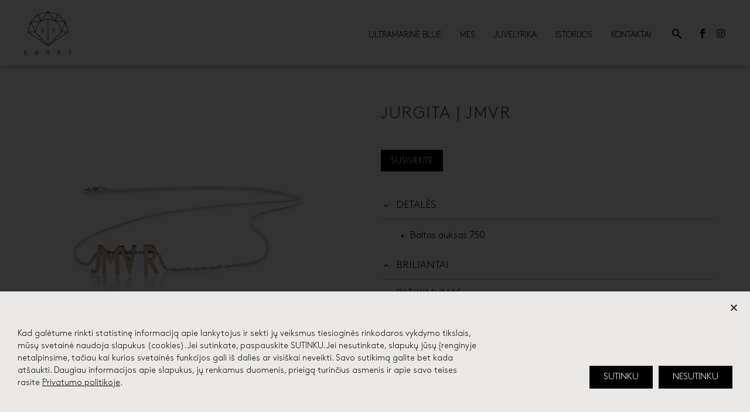

--- FILE ---
content_type: text/html; charset=UTF-8
request_url: https://www.57edges.com/produktas/individualus-uzsakymai/individualus-kaklo-papuosalai/jurgita-jmvr/
body_size: 31891
content:
<!DOCTYPE html>
<!--[if IE 7]><html class="ie ie7" dir="ltr" lang="lt-LT"
prefix="og: https://ogp.me/ns#"  xmlns:og="http://ogp.me/ns#" xmlns:fb="http://ogp.me/ns/fb#">
<![endif]-->
<!--[if IE 8]><html class="ie ie8" dir="ltr" lang="lt-LT"
prefix="og: https://ogp.me/ns#"  xmlns:og="http://ogp.me/ns#" xmlns:fb="http://ogp.me/ns/fb#">
<![endif]-->
<!--[if !(IE 7) | !(IE 8) ]><!--><html dir="ltr" lang="lt-LT"
prefix="og: https://ogp.me/ns#"  xmlns:og="http://ogp.me/ns#" xmlns:fb="http://ogp.me/ns/fb#">
<!--<![endif]--><head><meta charset="UTF-8"><style id="litespeed-ccss">img[data-tgpli-image-inited]{display:none!important;visibility:hidden!important}html{font-family:sans-serif;-ms-text-size-adjust:100%;-webkit-text-size-adjust:100%}body{margin:0}header,nav,section{display:block}a{background:0 0}img{border:0}button,input,textarea{color:inherit;font:inherit;margin:0;outline:0 none}button{overflow:visible}button{text-transform:none}button{-webkit-appearance:button}button::-moz-focus-inner,input::-moz-focus-inner{border:0;padding:0}input{line-height:normal}textarea{overflow:auto}*{-webkit-box-sizing:border-box;-moz-box-sizing:border-box;box-sizing:border-box}*:before,*:after{-webkit-box-sizing:border-box;-moz-box-sizing:border-box;box-sizing:border-box}html{font-size:62.5%}body{font-family:"Helvetica Neue",Helvetica,Arial,sans-serif;font-size:14px;line-height:1.421;color:#333;background-color:#fff}input,button,textarea{font-family:inherit;font-size:inherit;line-height:inherit}a{color:#428bca;text-decoration:none}img{vertical-align:middle}.img-responsive{display:block;max-width:100%;height:auto}.header-wrapper{position:relative;top:0;right:0;left:0;z-index:390;backface-visibility:hidden;-webkit-backface-visibility:hidden}.header-background{position:relative}.header-background:before{content:'';position:absolute;top:0;left:0;width:100%;height:100%}.elementor-widget-wrap.thegem-column-elements-inline{display:flex;align-items:center}.elementor-widget-wrap.thegem-column-elements-inline>.elementor-element{width:auto;padding-left:5px;padding-right:5px;margin-bottom:0}@media (max-width:1024px){.elementor-widget-wrap.thegem-column-elements-inline>.elementor-element{order:100}}.elementor-shape-simple .elementor-social-icon-instagram{background-color:transparent;color:#262626}.elementor-shape-simple .elementor-social-icon i{color:inherit}.site-header .elementor-section,.site-header .elementor-column-wrap{border-color:var(--thegem-to-box-border-color,#dfe5e8)}@media (min-width:1025px){.flex-horizontal-align-left:not(.flex-absolute-desktop){margin-left:0;margin-right:auto}.flex-horizontal-align-right:not(.flex-absolute-desktop){margin-left:auto;margin-right:0}.flex-vertical-align-center:not(.flex-absolute-desktop){align-self:center}}@media (min-width:768px) and (max-width:1024px){.flex-horizontal-align-tablet-default:not(.flex-absolute-tablet).flex-horizontal-align-left{margin-left:0;margin-right:auto}.flex-horizontal-align-tablet-right:not(.flex-absolute-tablet){margin-left:auto;margin-right:0}.flex-vertical-align-tablet-default:not(.flex-absolute-tablet).flex-vertical-align-center{align-self:center}}@media (max-width:767px){.flex-horizontal-align-mobile-default:not(.flex-absolute-mobile).flex-horizontal-align-tablet-default.flex-horizontal-align-left{margin-left:0;margin-right:auto}.flex-horizontal-align-mobile-default:not(.flex-absolute-mobile).flex-horizontal-align-tablet-right{margin-left:auto;margin-right:0}.flex-vertical-align-mobile-default:not(.flex-absolute-mobile).flex-vertical-align-tablet-default.flex-vertical-align-center{align-self:center}}body{background-attachment:fixed}p{margin:0 0 1.1em}::placeholder{opacity:1}button{outline:none}h1:not(.thegem-animated-heading):first-child{margin-top:-10px}h1{margin:1.4em 0;text-transform:uppercase;letter-spacing:.05em}.small-body{font-size:85%;line-height:inherit;display:block;line-height:23px}ul.styled{margin:0;padding:0;list-style:none}.elementor-tab-content>:last-child{margin-bottom:0}.elementor-tab-content>:first-child{margin-top:0}.preloader{position:relative;height:200px}.preloader:after{content:'';position:absolute;height:90px;width:90px;background:#fff url('/wp-content/themes/thegem-elementor/images/preloader-1.gif') no-repeat 50% 50%;top:50%;left:50%;margin-top:-45px;margin-left:-45px;border-radius:50%;-moz-border-radius:50%;-webkit-border-radius:50%}@keyframes skeletonloading{to{background-position:200% 0}}.preloader.skeleton.product-gallery-skeleton{position:relative;overflow:hidden;padding:0;background-repeat:no-repeat}.preloader.skeleton.product-gallery-skeleton{height:auto}@media (min-width:768px){.preloader.skeleton.product-gallery-skeleton:not(.product-gallery-skeleton-single).product-gallery-skeleton-vertical-square{padding-bottom:74.11%!important}}.owl-carousel.product-gallery-slider:not(.owl-loaded) .product-gallery-slider-item:not(:first-child){display:none}.product-gallery-skeleton-image{width:100%;background-color:var(--styled-bg-color,#f0f3f2)}.product-gallery-skeleton-image:after{content:"";position:absolute;display:block;height:auto;width:auto;background-color:transparent;top:-50%;left:-50%;right:-50%;bottom:-50%;transform:rotate(45deg);background-image:linear-gradient(90deg,rgba(255,255,255,0) 20%,var(--main-bg-color-08,rgba(255,255,255,.8)) 50%,rgba(255,255,255,0) 80%);background-size:60% 100%;background-position:-100% 0;background-repeat:no-repeat;animation:skeletonloading 1.5s infinite .2s}input[type=text],input[type=email]{padding:0 10px;max-width:100%;vertical-align:middle}textarea{padding:10px;max-width:100%;vertical-align:middle}#page{position:relative;overflow:hidden}#main{position:relative;z-index:5}.scroll-top-button{position:fixed;right:40px;bottom:35px;z-index:1000;opacity:0;visibility:hidden;line-height:0}.scroll-top-button:before{font-family:'thegem-icons';font-style:normal;content:'\e633';font-size:24px;font-weight:400;display:inline-block;vertical-align:top;width:50px;height:50px;text-align:center;line-height:50px;background-color:#06060f;color:#99a9b5}@media (max-width:768px){.scroll-top-button{right:0}}.elementor-section.elementor-section-boxed>.elementor-container.elementor-column-gap-thegem{max-width:1212px}.elementor-column-gap-thegem>.elementor-row{margin:0 -21px;width:calc(100% + 42px)}.elementor-column-gap-thegem>.elementor-row>.elementor-column>.elementor-element-populated>.elementor-widget-wrap{padding:10px 21px}@media (min-width:1244px){.fullwidth-content .elementor-section.elementor-section-full_width.elementor-top-section>.elementor-container.elementor-column-gap-thegem{padding:0 37px}}.fullwidth-content .elementor-section .elementor-container.elementor-column-gap-thegem{padding:0 21px}:root{--thegem-to-menu-font-family:Brown-Light}:root{--thegem-to-menu-font-style:normal;--thegem-to-menu-font-weight:400}:root{--thegem-to-menu-font-size:14px}:root{--thegem-to-menu-line-height:25px}:root{--thegem-to-menu-text-transform:uppercase}:root{--thegem-to-submenu-font-family:Brown-Light}:root{--thegem-to-submenu-font-style:normal;--thegem-to-submenu-font-weight:400}:root{--thegem-to-submenu-font-size:16px}:root{--thegem-to-submenu-line-height:20px}:root{--thegem-to-submenu-text-transform:none}:root{--thegem-to-overlay-menu-font-family:'Brown-Light'}:root{--thegem-to-overlay-menu-font-style:normal;--thegem-to-overlay-menu-font-weight:400}:root{--thegem-to-overlay-menu-font-size:24px}@media (max-width:767px){:root{--thegem-to-overlay-menu-font-size:18px}}:root{--thegem-to-overlay-menu-line-height:64px}@media (max-width:767px){:root{--thegem-to-overlay-menu-line-height:48px}}:root{--thegem-to-overlay-menu-text-transform:uppercase}:root{--thegem-to-styled-subtitle-font-family:'Brown-Light'}.single-product-content .price{font-family:'Brown-Light'}:root{--thegem-to-styled-subtitle-font-style:normal;--thegem-to-styled-subtitle-font-weight:300}.single-product-content .price{font-style:normal;font-weight:300}:root{--thegem-to-styled-subtitle-font-size:24px}:root{--thegem-to-styled-subtitle-line-height:37px}@media (max-width:1199px){:root{--thegem-to-styled-subtitle-font-size:20px}}@media (max-width:1199px){:root{--thegem-to-styled-subtitle-line-height:34px}}@media (max-width:767px){:root{--thegem-to-styled-subtitle-font-size:22px}}@media (max-width:767px){:root{--thegem-to-styled-subtitle-line-height:27px}}:root{--thegem-to-styled-subtitle-letter-spacing:0px}h1{font-family:'Brown-Regular'}h1{font-style:normal;font-weight:100}:root{--thegem-to-h1-font-size:32px}h1{font-size:32px}@media (max-width:1000px){h1{font-size:3.2vw}}:root{--thegem-to-h1-line-height:40px}h1,.elementor-widget-heading h1.elementor-heading-title{line-height:40px}@media (max-width:1000px){h1,.elementor-widget-heading h1.elementor-heading-title{line-height:4vw}}@media (max-width:1199px){h1{font-size:24px}}@media (max-width:1199px){h1,.elementor-widget-heading h1.elementor-heading-title{line-height:32px}}@media (max-width:767px){h1{font-size:21px}}@media (max-width:767px){h1{line-height:28px}}h1{text-transform:uppercase}h1{letter-spacing:2.5px}:root{--thegem-to-h2-font-size:36px}:root{--thegem-to-h2-line-height:53px}:root{--thegem-to-h3-font-size:28px}.thegem-fullscreen-search .sf-input.thegem-fullscreen-searchform-input{font-size:28px}:root{--thegem-to-h3-line-height:42px}.thegem-fullscreen-search .sf-input.thegem-fullscreen-searchform-input{line-height:42px}@media (max-width:1199px){.thegem-fullscreen-search .sf-input.thegem-fullscreen-searchform-input{font-size:26px}}@media (max-width:1199px){.thegem-fullscreen-search .sf-input.thegem-fullscreen-searchform-input{line-height:38px}}@media (max-width:767px){.thegem-fullscreen-search .sf-input.thegem-fullscreen-searchform-input{font-size:24px}}@media (max-width:767px){.thegem-fullscreen-search .sf-input.thegem-fullscreen-searchform-input{line-height:34px}}:root{--thegem-to-h4-font-family:'Brown-Regular'}:root{--thegem-to-h4-font-style:normal;--thegem-to-h4-font-weight:700}:root{--thegem-to-h4-font-size:24px}:root{--thegem-to-h4-line-height:38px}@media (max-width:1199px){:root{--thegem-to-h4-font-size:22px}}@media (max-width:1199px){:root{--thegem-to-h4-line-height:36px}}@media (max-width:767px){:root{--thegem-to-h4-font-size:24px}}@media (max-width:767px){:root{--thegem-to-h4-line-height:30px}}:root{--thegem-to-h4-text-transform:uppercase}:root{--thegem-to-h4-letter-spacing:1.2px}:root{--thegem-to-title-h5-font-family:'Brown-Regular'}:root{--thegem-to-title-h5-font-style:normal;--thegem-to-title-h5-font-weight:700}:root{--thegem-to-title-h5-font-size:19px}:root{--thegem-to-title-h5-line-height:30px}:root{--thegem-to-h6-font-size:16;--thegem-to-h6-font-size-tiny:7.04px}:root{--thegem-to-h6-line-height:25px}:root{--thegem-to-xlarge-title-font-size:80px}:root{--thegem-to-xlarge-title-line-height:90px}:root{--thegem-to-light-title-font-family:'Brown-Light'}.thegem-fullscreen-search .sf-input.thegem-fullscreen-searchform-input{font-family:'Brown-Light'}:root{--thegem-to-light-title-font-style:normal;--thegem-to-light-title-font-weight:400}.thegem-fullscreen-search .sf-input.thegem-fullscreen-searchform-input{font-style:normal;font-weight:400}:root{--thegem-to-body-font-family:Brown-Light;--thegem-to-body-tiny-font-family:Brown-Light}body{font-family:'Brown-Light'}:root{--thegem-to-body-font-style:normal;--thegem-to-body-font-weight:300;--thegem-to-body-tiny-font-style:normal;--thegem-to-body-tiny-font-weight:300}body{font-style:normal;font-weight:300}:root{--thegem-to-body-font-size:16px;--thegem-to-body-tiny-font-size:14px;--thegem-to-body-sup-font-size:11px}body{font-size:16px}:root{--thegem-to-body-line-height:25px;--thegem-to-body-tiny-line-height:21.875px}body{line-height:25px}:root{--thegem-to-body-letter-spacing:0px;--thegem-to-body-tiny-letter-spacing:0px}body{letter-spacing:0px}:root{--thegem-to-tabs-title-font-family:Brown-Light}:root{--thegem-to-tabs-title-font-style:normal;--thegem-to-tabs-title-font-weight:700}:root{--thegem-to-tabs-title-font-size:14px}:root{--thegem-to-tabs-title-line-height:25px}:root{--thegem-to-tabs-title-text-transform:uppercase}:root{--thegem-to-tabs-title-letter-spacing:.7px}:root{--thegem-to-tabs-title-thin-font-family:'Brown-Light'}:root{--thegem-to-tabs-title-thin-font-style:normal;--thegem-to-tabs-title-thin-font-weight:400}:root{--thegem-to-tabs-title-thin-font-size:14px}:root{--thegem-to-tabs-title-thin-line-height:25px}:root{--thegem-to-tabs-title-thin-text-transform:uppercase}:root{--thegem-to-tabs-title-thin-letter-spacing:.7px}:root{--thegem-to-woo-price-font-family:Montserrat}:root{--thegem-to-product-title-font-family:Brown-Light}.single-product-content .product_title{font-family:'Brown-Light'}:root{--thegem-to-product-title-font-style:normal;--thegem-to-product-title-font-weight:400}.single-product-content .product_title{font-style:normal;font-weight:400}:root{--thegem-to-product-title-font-size:28px;--thegem-to-product-attribute-font-size:14px}.single-product-content .product_title{font-size:28px}:root{--thegem-to-product-title-line-height:42px;--thegem-to-product-attribute-line-height:21px}.single-product-content .product_title{line-height:42px}:root{--thegem-to-product-title-text-transform:uppercase}.single-product-content .product_title{text-transform:uppercase}:root{--thegem-to-product-title-letter-spacing:1.7px;--thegem-to-product-attribute-letter-spacing:.85px}.single-product-content .product_title{letter-spacing:1.7px}:root{--thegem-to-product-price-font-family:Brown-Light}.single-product-content .price{font-family:'Brown-Light'}:root{--thegem-to-product-price-font-style:normal;--thegem-to-product-price-font-weight:300}.single-product-content .price{font-style:normal;font-weight:300}:root{--thegem-to-product-price-font-size:18px}.woocommerce .single-product-content .price{font-size:18px}.woocommerce .product-page__wrapper .single-product-content .price{font-size:18px}:root{--thegem-to-product-price-line-height:36px}.woocommerce .single-product-content .price{line-height:36px}.woocommerce .product-page__wrapper .single-product-content .price{line-height:36px}:root{--thegem-to-product-price-cart-font-family:'Brown-Regular'}:root{--thegem-to-product-price-cart-font-style:normal;--thegem-to-product-price-cart-font-weight:300}:root{--thegem-to-product-price-cart-font-size:24px;--thegem-to-product-price-cart-font-size-tiny:20px}:root{--thegem-to-product-price-cart-line-height:30px;--thegem-to-product-price-cart-line-height-tiny:25px}:root{--thegem-to-main-bg-color:#fff;--main-bg-color:#fff;--main-bg-color-08:rgba(255,255,255,.8)}.thegem-popup-notification .notification-message,.thegem-fullscreen-search{background-color:#fff}:root{--styled-bg-color:#f4f6f7}:root{--thegem-to-styled-color1:#747474FF}:root{--thegem-to-submenu-highlighter-color:#E9E9E9FF}:root{--thegem-to-styled-color2:#C9C9C9FF}:root{--thegem-to-styled-color3:#f44336}:root{--thegem-to-styled-color4:#000000FF}:root{--thegem-to-divider-color:#dfe5e8}.thegem-fullscreen-search .sf-input.thegem-fullscreen-searchform-input{border-bottom:1px solid #dfe5e8}:root{--thegem-to-box-border-color:#dfe5e8}:root{--thegem-to-mobile-menu-font-family:Brown-Light}:root{--thegem-to-mobile-menu-font-style:normal;--thegem-to-mobile-menu-font-weight:400}:root{--thegem-to-mobile-menu-font-size:16px}:root{--thegem-to-mobile-menu-line-height:20px}:root{--thegem-to-mobile-menu-text-transform:uppercase}:root{--thegem-to-mobile-menu-bg-color:#fff}:root{--thegem-to-mobile-menu-level1-color:#000000FF}:root{--thegem-to-mobile-menu-level1-bg-color:#f4f6f7}:root{--thegem-to-mobile-menu-level1-active-color:#000000FF}:root{--thegem-to-mobile-menu-level1-active-bg-color:#fff}:root{--thegem-to-mobile-menu-level2-color:#000000FF}:root{--thegem-to-mobile-menu-level2-bg-color:#f4f6f7}:root{--thegem-to-mobile-menu-level2-active-color:#616161FF}:root{--thegem-to-mobile-menu-level2-active-bg-color:#fff}:root{--thegem-to-mobile-menu-level3-color:#020202FF}:root{--thegem-to-mobile-menu-level3-bg-color:#f4f6f7}:root{--thegem-to-mobile-menu-level3-active-color:#616161FF}:root{--thegem-to-mobile-menu-level3-active-bg-color:#fff}:root{--thegem-to-mobile-menu-border-color:#dfe5e8}:root{--thegem-to-menu-level1-color:#000000FF}:root{--thegem-to-menu-level1-bg-color:#00000000}:root{--thegem-to-menu-level1-color-hover:#616161FF}:root{--thegem-to-menu-level1-hover-bg-color:#FFFFFF00}:root{--thegem-to-menu-level1-active-color:#000000FF}:root{--thegem-to-menu-level1-active-bg-color:#FFFFFF00}:root{--thegem-to-menu-level2-color:#000000FF}:root{--thegem-to-menu-level2-bg-color:#FFFFFFFF}:root{--thegem-to-menu-level2-hover-color:#61616100}:root{--thegem-to-menu-level2-hover-bg-color:#FF000000}:root{--thegem-to-menu-level2-active-color:#61616100}:root{--thegem-to-menu-level2-active-bg-color:#FFFFFF00}:root{--thegem-to-mega-menu-column-title-color:#000000FF}:root{--thegem-to-mega-menu-column-title-hover-color:#5F5F5F00}:root{--thegem-to-mega-menu-column-title-active-color:#61616100}:root{--thegem-to-menu-level3-color:#000000FF}:root{--thegem-to-menu-level3-bg-color:#fff}:root{--thegem-to-menu-level3-hover-color:#616161FF}:root{--thegem-to-menu-level3-hover-bg-color:#FFFFFF00}:root{--thegem-to-menu-level3-active-color:#616161FF}:root{--thegem-to-menu-level3-active-bg-color:#FFFFFF00}:root{--thegem-to-menu-level2-border-color:#EEEEEEFF}:root{--thegem-to-menu-submenu-highlighter-color:#E9E9E9FF}:root{--thegem-to-menu-level1-light-color:#fff}:root{--thegem-to-menu-level1-light-hover-color:#00bcd4}:root{--thegem-to-menu-level1-light-active-color:#fff}:root{--thegem-to-mega-menu-icons-color:#000000FF}:root{--thegem-to-overlay-menu-bg-color:#fff}:root{--thegem-to-overlay-menu-color:#000000FF}:root{--thegem-to-overlay-menu-hover-color:#616161FF}:root{--thegem-to-overlay-menu-active-color:#616161FF}:root{--thegem-to-hamburger-menu-icon-color:#000000FF}:root{--thegem-to-hamburger-menu-icon-light-color:#FFFFFFFF}:root{--thegem-to-mobile-menu-btn-color:#000000FF}:root{--thegem-to-mobile-menu-btn-light-color:#FFFFFFFF}:root{--thegem-to-body-color:#000000FF}body{color:#000000FF}h1{color:#000000FF}.single-product-content .price{color:#3c3950}.thegem-fullscreen-search .sf-input.thegem-fullscreen-searchform-input,.thegem-fullscreen-search .sf-close{color:#3c3950}:root{--thegem-to-h4-color:#3c3950}:root{--thegem-to-h6-color:#3c3950}:root{--thegem-to-link-color:#000000FF}a{color:#000000FF}:root{--thegem-to-link-color-hover:#747474FF}:root{--thegem-to-link-color-active:#747474FF}.custom-footer li a{color:#99A9B5FF}:root{--thegem-to-top-area-link-color:#5f727f}:root{--thegem-to-date-filter-subtitle-color:#000000FF}:root{--thegem-to-system-icons-font-color:#000000FF}:root{--thegem-to-system-icons-font2-color:#000000FF}:root{--thegem-to-button-basic-color:#fff}:root{--thegem-to-button-basic-color-hover:#fff}:root{--thegem-to-button-basic-background-color:#000000FF}:root{--thegem-to-button-basic-background-color-hover:#616161FF}:root{--thegem-to-widget-hover-link_color:#747474FF}.thegem-popup-notification .notification-message:before{color:#747474FF}:root{--thegem-to-hover-default-color:#FFFFFFFF;--thegem-to-hover-default-color-03:rgba(255,255,255,.3)}:root{--thegem-to-icons-portfolio-gallery-color-hover:#000000FF}:root{--thegem-to-form-elements-background-color:#f4f6f7}input[type=text],input[type=email],textarea{background-color:#f4f6f7}:root{--thegem-to-form-elements-text-color:#000000FF}input[type=text],input[type=email],textarea{color:#000000FF}:root{--thegem-to-form-elements-border-color:#dfe5e8}input[type=text],input[type=email],textarea{border:1px solid #dfe5e8}:root{--thegem-to-product-title-color:#3c3950}.single-product-content .product_title{color:#3c3950}:root{--thegem-to-product-price-color:#3c3950}.single-product-content .price{color:#3c3950}:root{--thegem-to-product-price-cart-color:#000000FF}:root{--thegem-to-cart-amount-color:#7C7C7CFF}body{background-color:#f0f3f2}.header-background:before{background-color:#fff}:root{--thegem-to-navigation-background-image:none;--thegem-to-navigation-background-color:#fff}.preloader:after{display:none}:root{--thegem-to-product-grid-title-font-family:Brown-Regular}:root{--thegem-to-product-grid-title-font-style:normal;--thegem-to-product-grid-title-font-weight:500}:root{--thegem-to-product-grid-title-font-size:14px}:root{--thegem-to-product-grid-title-line-height:18.2px;--thegem-to-product-grid-title-max-height:calc(18.2px*2)}:root{--thegem-to-product-grid-title-text-transform:none}:root{--thegem-to-product-grid-title-letter-spacing:0px}:root{--thegem-to-product-grid-title-color:#5F727FFF}:root{--thegem-to-product-grid-title-hover-color:#3C3950FF}:root{--thegem-to-product-grid-category-font-family:Brown-Light}:root{--thegem-to-product-grid-category-font-style:normal;--thegem-to-product-grid-category-font-weight:500}:root{--thegem-to-product-grid-category-font-size:9px}:root{--thegem-to-product-grid-category-line-height:10.8px}:root{--thegem-to-product-grid-category-text-transform:uppercase}:root{--thegem-to-product-grid-category-letter-spacing:.45px}:root{--thegem-to-product-grid-category-color:#99A9B5FF}:root{--thegem-to-product-grid-category-hover-color:#00BCD4FF}:root{--thegem-to-product-grid-price-font-family:'Brown-Light'}:root{--thegem-to-product-grid-price-font-style:normal;--thegem-to-product-grid-price-font-weight:400}:root{--thegem-to-product-grid-price-font-size:12px}:root{--thegem-to-product-grid-price-line-height:18px}:root{--thegem-to-product-grid-price-color:#5F727FFF}.thegem-popup-notification .notification-message a.button{border-width:1px;border-style:solid}.thegem-popup-notification .notification-message a.button{border-radius:0}.thegem-popup-notification .notification-message a.button{color:#5F727FFF}.thegem-popup-notification .notification-message a.button{border-color:#5F727FFF}:root{--thegem-to-product-page-btn-add-to-cart-border-width:1px}:root{--thegem-to-product-page-btn-add-to-cart-border-radius:0px}:root{--thegem-to-product-page-btn-add-to-cart-text-color:#FFFFFFFF}:root{--thegem-to-product-page-btn-add-to-cart-text-color-hover:#FFFFFFFF}:root{--thegem-to-product-page-btn-add-to-cart-background-color:#000000FF}:root{--thegem-to-product-page-btn-add-to-cart-background-color-hover:#282828FF}:root{--thegem-to-cart-icon-font:'thegem-icons';--thegem-to-cart-icon-icon:'\e67d'}:root{--header-builder-light-color:#fff}:root{--thegem-to-breadcrumbs-color:#99A9B5FF}:root{--thegem-to-breadcrumbs-color-hover:#3C3950FF}:root{--thegem-to-breadcrumbs-color-active:#3C3950FF}html{font-family:Brown-Light!important}body{font-family:Brown-Light!important}.thegem-te-menu nav:not(.mobile-view) .nav-menu>li.megamenu-enable>ul{border:0!important}.product-page__wrapper .price{margin:0!important}.out_of_stock_button{margin:0!important;color:#fff;background-color:#000;padding:12px 17px;text-transform:uppercase;font-size:14px}.woocommerce div.product.elementor .elementor-add-to-cart{margin-top:-30px}.elementor-accordion .elementor-tab-title{padding:15px 0!important;text-transform:uppercase!important;font-weight:500!important;font-size:17px!important;border-bottom:1px solid #b6c6c9!important}.elementor-accordion .elementor-tab-content{padding:15px 10px!important}.wpforms-form button[type=submit]{background-color:#000!important;color:#fff!important;border:0!important}body.woocommerce #main.page__top-shadow:before{display:none;content:'';position:absolute;top:0;left:0;width:100%;height:5px;box-shadow:0px 5px 5px -5px rgba(0,0,0,.15) inset;z-index:1}body.woocommerce #main.page__top-shadow.visible:before{display:block}:root{--header-builder-light-color:#fff}.thegem-te-logo.desktop-view .logo.desktop{display:block}.thegem-te-logo.desktop-view .logo.mobile{display:none}@media screen and (max-width:767px){.thegem-te-logo.desktop-view .logo.desktop{display:none}.thegem-te-logo.desktop-view .logo.mobile{display:block}}.thegem-te-menu{position:relative;width:fit-content}.thegem-te-menu .menu-toggle{position:relative;width:36px;height:30px;display:flex;border:none;outline:none;background:0 0;padding:0}@media (max-width:767px){.thegem-te-menu-mobile__overlay .menu-toggle{width:18px}}.thegem-te-menu .menu-toggle .menu-line-1,.thegem-te-menu .menu-toggle .menu-line-2,.thegem-te-menu .menu-toggle .menu-line-3{position:absolute;height:4px;width:100%;left:0}.thegem-te-menu .menu-toggle .menu-line-1,.thegem-te-menu .menu-toggle .menu-line-2,.thegem-te-menu .menu-toggle .menu-line-3{background:var(--thegem-to-mobile-menu-btn-color,#3c3950)}@media (max-width:767px){.thegem-te-menu-mobile__overlay .menu-toggle .menu-line-1,.thegem-te-menu-mobile__overlay .menu-toggle .menu-line-2,.thegem-te-menu-mobile__overlay .menu-toggle .menu-line-3{height:2px;width:18px}}.thegem-te-menu .menu-toggle .menu-line-1{top:3px}@media (max-width:767px){.thegem-te-menu-mobile__overlay .menu-toggle .menu-line-1{top:9px}}.thegem-te-menu .menu-toggle .menu-line-2{top:13px}@media (max-width:767px){.thegem-te-menu-mobile__overlay .menu-toggle .menu-line-2{top:14px}}.thegem-te-menu .menu-toggle .menu-line-3{top:23px}@media (max-width:767px){.thegem-te-menu-mobile__overlay .menu-toggle .menu-line-3{top:19px}}.thegem-te-menu .nav-menu>li>a{position:relative}.thegem-te-menu nav:not(.mobile-view) .nav-menu>li.megamenu-enable>ul>li span.megamenu-column-header a{font-family:var(--thegem-to-menu-font-family,'Montserrat');font-style:var(--thegem-to-menu-font-style,normal);font-weight:var(--thegem-to-menu-font-weight,700);font-size:var(--thegem-to-menu-font-size,14px);line-height:var(--thegem-to-menu-line-height,25px);letter-spacing:var(--thegem-to-menu-letter-spacing,0);text-transform:var(--thegem-to-menu-text-transform,uppercase);text-decoration:none;color:var(--thegem-to-menu-level1-color,#3c3950)}.thegem-te-menu nav:not(.mobile-view) .nav-menu>li.megamenu-enable>ul li>a{font-family:var(--thegem-to-submenu-font-family,'Source Sans Pro');font-style:var(--thegem-to-submenu-font-style,normal);font-weight:var(--thegem-to-submenu-font-weight,normal);font-size:var(--thegem-to-submenu-font-size,16px);line-height:var(--thegem-to-submenu-line-height,20px);letter-spacing:var(--thegem-to-submenu-letter-spacing,0);text-transform:var(--thegem-to-submenu-text-transform,none)}.thegem-te-menu nav:not(.mobile-view) .nav-menu>li.megamenu-enable>ul{background-color:var(--thegem-to-menu-level2-bg-color,#f4f6f7)}.thegem-te-menu nav:not(.mobile-view) .nav-menu>li.megamenu-enable>ul>li span.megamenu-column-header a,.thegem-te-menu nav:not(.mobile-view) .nav-menu>li.megamenu-enable>ul>li span.megamenu-column-header a.mega-no-link{color:var(--thegem-to-mega-menu-column-title-color,#3c3950)}.thegem-te-menu nav:not(.mobile-view) .nav-menu>li.megamenu-enable>ul>li span.megamenu-column-header{border-top:1px solid var(--thegem-to-menu-level2-border-color,#dfe5e8)}.thegem-te-menu nav:not(.mobile-view) .nav-menu>li.megamenu-enable>ul>li span.megamenu-column-header:not(:last-child){border-bottom:1px solid var(--thegem-to-menu-level2-border-color,#dfe5e8)}.thegem-te-menu nav:not(.mobile-view) .nav-menu>li.megamenu-enable>ul{border:1px solid var(--thegem-to-menu-level2-border-color,#dfe5e8)}.thegem-te-menu nav:not(.mobile-view) .nav-menu>li.megamenu-enable>ul>li>ul>li>a:before{color:var(--thegem-to-mega-menu-icons-color,#5F727FFF)}.thegem-te-menu nav:not(.mobile-view) .nav-menu>li.megamenu-enable>ul:not(.megamenu-item-inited){opacity:0!important;transform:translateY(20px)!important;-o-transform:translateY(20px)!important;-ms-transform:translateY(20px)!important;-moz-transform:translateY(20px)!important;-webkit-transform:translateY(20px)!important}.thegem-te-menu nav:not(.mobile-view) .nav-menu>li.megamenu-enable>ul{width:auto;white-space:nowrap;background-repeat:no-repeat;font-size:0;line-height:1}.thegem-te-menu nav:not(.mobile-view) .nav-menu>li.megamenu-enable ul{width:auto}.thegem-te-menu nav:not(.mobile-view) .nav-menu>li.megamenu-enable>ul ul{box-shadow:none;-moz-box-shadow:none;-webkit-box-shadow:none;border-left:0!important;border-right:0!important}.thegem-te-menu nav:not(.mobile-view) .nav-menu>li.megamenu-enable>ul>li{display:inline-block;vertical-align:top;border:0}.thegem-te-menu nav:not(.mobile-view) .nav-menu>li.megamenu-enable.megamenu-style-default>ul>li{margin:0 0 0 31px}.thegem-te-menu nav:not(.mobile-view) .nav-menu>li.megamenu-enable.megamenu-style-default>ul>li.megamenu-first-element{margin-left:0}.thegem-te-menu nav:not(.mobile-view) .nav-menu>li.megamenu-enable.megamenu-style-default ul ul{border:0}.thegem-te-menu nav:not(.mobile-view) .nav-menu>li.megamenu-enable.megamenu-style-default li{background:0 0;border:0}.thegem-te-menu nav:not(.mobile-view) .nav-menu>li.megamenu-enable>ul>li span.megamenu-column-header{display:block;border-top:0;position:relative}.thegem-te-menu nav:not(.mobile-view) .nav-menu>li.megamenu-enable.megamenu-style-default>ul>li span.megamenu-column-header{padding-top:8px;padding-bottom:12px;margin-bottom:11px;border-top:0;border-left:0;border-right:0}.thegem-te-menu nav:not(.mobile-view) .nav-menu>li.megamenu-enable.megamenu-style-default>ul>li a{display:block;background:0 0;padding:0}.thegem-te-menu nav:not(.mobile-view) .nav-menu>li.megamenu-enable>ul>li span.megamenu-column-header a{text-transform:uppercase}.thegem-te-menu nav:not(.mobile-view) .nav-menu>li.megamenu-enable.megamenu-style-default>ul>li span.megamenu-column-header a{padding:0}.thegem-te-menu nav:not(.mobile-view) .nav-menu>li.megamenu-enable>ul>li span.megamenu-column-header.mega-not-show{display:none}.thegem-te-menu nav:not(.mobile-view) .nav-menu>li.megamenu-enable.megamenu-style-default>ul>li>ul li>a{position:relative;padding:8px 12px 8px 47px;vertical-align:middle;margin-left:-20px;border-left:0 none}.thegem-te-menu nav:not(.mobile-view) .nav-menu>li.megamenu-enable>ul>li>ul>li>a:before{display:inline-block;font-weight:400;font-family:'FontAwesome';content:"\f105";font-size:14px;vertical-align:baseline;width:25px;text-align:left;margin-left:-13px;padding-left:4px;position:absolute;left:34px}.thegem-te-menu nav:not(.mobile-view) .nav-menu>li.megamenu-enable.megamenu-style-default>ul>li>ul>li>a:before{margin-right:0;font-size:14px}.thegem-te-menu nav:not(.mobile-view) .nav-menu>li.megamenu-enable>ul>li>ul{position:static!important;transform:translateX(0)!important;-o-transform:translateX(0)!important;-ms-transform:translateX(0)!important;-moz-transform:translateX(0)!important;-webkit-transform:translateX(0)!important}.thegem-te-menu nav.different-source-mobile.desktop-view ul.nav-menu.mobile-menu-source{display:none}.thegem-te-menu nav.desktop-view ul.nav-menu>li>a:after,.thegem-te-menu nav.desktop-view ul.nav-menu>li>a:before{display:block;position:absolute}.thegem-te-menu nav.desktop-view ul.nav-menu>li>a:before{z-index:-1}.thegem-te-menu nav.desktop-view ul.nav-menu>li:not(:hover):not(:focus):not(.highlighted):not(.menu-item-active):not(.menu-item-current)>a:after,.thegem-te-menu nav.desktop-view ul.nav-menu>li:not(:hover):not(:focus):not(.highlighted):not(.menu-item-active):not(.menu-item-current)>a:before{opacity:0}@media (min-width:768px){.thegem-te-menu__default.desktop-view .menu-toggle,.thegem-te-menu__default.desktop-view .overlay-menu-back{display:none}.thegem-te-menu__default.desktop-view ul.nav-menu{position:relative;display:flex;align-items:baseline;flex-wrap:wrap;width:auto!important;left:inherit!important;padding:0;margin:0 -16px}}.thegem-te-menu__default.desktop-view ul.nav-menu li ul{margin-top:-1px}.thegem-te-menu__default.desktop-view ul.nav-menu li{position:relative}.thegem-te-menu__default.desktop-view ul.nav-menu>li{position:relative;display:flex;align-items:center}.thegem-te-menu__default.desktop-view ul.nav-menu>li:not(.menu-item-type-split-logo){flex:none}.thegem-te-menu__default.desktop-view ul.nav-menu>li>a{position:relative;display:block;padding:2px 16px;font-family:var(--thegem-to-menu-font-family,'Montserrat');font-style:var(--thegem-to-menu-font-style,normal);font-weight:var(--thegem-to-menu-font-weight,700);font-size:var(--thegem-to-menu-font-size,14px);line-height:var(--thegem-to-menu-line-height,25px);letter-spacing:var(--thegem-to-menu-letter-spacing,0);text-transform:var(--thegem-to-menu-text-transform,uppercase);text-decoration:none;color:var(--thegem-to-menu-level1-color,#3c3950);background-color:var(--thegem-to-menu-level1-bg-color);z-index:1}.thegem-te-menu__default.desktop-view ul.nav-menu>li:not(.megamenu-template-enable) ul{position:absolute;visibility:hidden;top:100%;opacity:0;z-index:1}.thegem-te-menu__default.desktop-view ul.nav-menu>li:not(.megamenu-enable):not(.megamenu-template-enable) ul{left:0!important;width:280px!important;border:1px solid var(--thegem-to-menu-level2-border-color,#dfe5e8);border-top:0}@media (-webkit-device-pixel-ratio:1.25){.thegem-te-menu__default.desktop-view ul.nav-menu>li:not(.megamenu-enable):not(.megamenu-template-enable) ul{border:.8px solid var(--thegem-to-menu-level2-border-color,#dfe5e8);border-top:0}}.thegem-te-menu__default.desktop-view ul.nav-menu>li:not(.megamenu-template-enable)>ul{transform:translateY(20px)}.thegem-te-menu__default.desktop-view ul.nav-menu>li>ul>li{border-top:1px solid var(--thegem-to-menu-level2-border-color,#dfe5e8)}@media (-webkit-device-pixel-ratio:1.25){.thegem-te-menu__default.desktop-view ul.nav-menu>li>ul>li{border-top:.8px solid var(--thegem-to-menu-level2-border-color,#dfe5e8)}}.thegem-te-menu__default.desktop-view ul.nav-menu>li>ul>li a{position:relative;display:flex;align-items:center;padding:15px 30px 15px 27px;font-family:var(--thegem-to-submenu-font-family,'Source Sans Pro');font-style:var(--thegem-to-submenu-font-style,normal);font-weight:var(--thegem-to-submenu-font-weight,normal);font-size:var(--thegem-to-submenu-font-size,16px);line-height:var(--thegem-to-submenu-line-height,20px);letter-spacing:var(--thegem-to-submenu-letter-spacing,0);text-transform:var(--thegem-to-submenu-text-transform,none);text-decoration:none;border-left:3px solid transparent;color:var(--thegem-to-menu-level2-color,#5f727f);background-color:var(--thegem-to-menu-level2-bg-color,#f4f6f7)}.thegem-te-menu__default.desktop-view ul.nav-menu>li:not(.megamenu-template-enable) li.menu-item-parent>a:after{content:'\e601';font-family:'thegem-icons';position:absolute;right:20px;top:50%;width:9px;height:16px;margin-top:-8px;font-size:16px;line-height:1;color:var(--thegem-to-menu-submenu-highlighter-color)}.thegem-te-menu__default.desktop-view ul.nav-menu>li ul ul{position:absolute;top:0;transform:translateX(20px);z-index:1}.thegem-te-menu__default.desktop-view ul.nav-menu>li:not(.megamenu-enable):not(.megamenu-template-enable) ul ul{left:100%!important;top:0}.thegem-te-menu__default.desktop-view ul.nav-menu>li>ul>li>ul li{border-top:1px solid var(--thegem-to-menu-level2-border-color,#dfe5e8)}@media (-webkit-device-pixel-ratio:1.25){.thegem-te-menu__default.desktop-view ul.nav-menu>li>ul>li>ul li{border-top:.8px solid var(--thegem-to-menu-level2-border-color,#dfe5e8)}}.thegem-te-menu__default.desktop-view ul.nav-menu>li>ul>li>ul li a{background-color:var(--thegem-to-menu-level3-bg-color,#fff);color:var(--thegem-to-menu-level3-color,#5f727f)}@media (max-width:767px){.thegem-te-menu-mobile__overlay .overlay-menu-wrapper{position:fixed;visibility:hidden;left:0;top:60px;bottom:auto;width:100%;height:0;overflow-y:auto;-webkit-overflow-scrolling:touch;z-index:2}}@media (max-width:767px){.thegem-te-menu-mobile__overlay .overlay-menu-back{position:fixed;top:0;left:0;width:100%;height:100%;background-color:var(--thegem-to-overlay-menu-bg-color,#212331);visibility:hidden;opacity:0}}.site-header .elementor-widget-wrap{display:flex}.thegem-te-search{position:relative}.thegem-te-search .thegem-te-search__item{position:relative;display:flex;align-items:center}.thegem-te-search .thegem-te-search__item a{display:flex;align-items:center;justify-content:center;width:24px;height:24px;font-size:24px;line-height:1;color:var(--thegem-to-menu-level1-color,#3c3950)}.thegem-te-search .thegem-te-search__item a i,.thegem-te-search .thegem-te-search__item a i:before{display:block;font-style:normal}.thegem-te-search .thegem-te-search__item a .open i.default:before{content:"\e612";font-family:"thegem-icons"}.thegem-te-search .thegem-te-search__item a .close{display:none}.thegem-te-search .thegem-te-search__item a .close i.default:before{content:"\e619";font-family:"thegem-icons"}.elementor-column-gap-default>.elementor-row>.elementor-column>.elementor-element-populated>.elementor-widget-wrap{padding:10px}@media (max-width:767px){.elementor-column{width:100%}}.elementor-screen-only{position:absolute;top:-10000em;width:1px;height:1px;margin:-1px;padding:0;overflow:hidden;clip:rect(0,0,0,0);border:0}.elementor-clearfix:after{content:"";display:block;clear:both;width:0;height:0}.elementor{-webkit-hyphens:manual;-ms-hyphens:manual;hyphens:manual}.elementor *,.elementor :after,.elementor :before{-webkit-box-sizing:border-box;box-sizing:border-box}.elementor a{-webkit-box-shadow:none;box-shadow:none;text-decoration:none}.elementor img{height:auto;max-width:100%;border:none;border-radius:0;-webkit-box-shadow:none;box-shadow:none}@media (max-width:993px){.elementor-widget-wrap .elementor-element.elementor-widget-tablet__width-auto{max-width:100%}}@media (max-width:767px){.elementor-widget-wrap .elementor-element.elementor-widget-mobile__width-auto{max-width:100%}}.elementor-element{--flex-direction:initial;--flex-wrap:initial;--justify-content:initial;--align-items:initial;--align-content:initial;--gap:initial;--flex-basis:initial;--flex-grow:initial;--flex-shrink:initial;--order:initial;--align-self:initial;-webkit-box-orient:vertical;-webkit-box-direction:normal;-ms-flex-direction:var(--flex-direction);flex-direction:var(--flex-direction);-ms-flex-wrap:var(--flex-wrap);flex-wrap:var(--flex-wrap);-webkit-box-pack:var(--justify-content);-ms-flex-pack:var(--justify-content);justify-content:var(--justify-content);-webkit-box-align:var(--align-items);-ms-flex-align:var(--align-items);align-items:var(--align-items);-ms-flex-line-pack:var(--align-content);align-content:var(--align-content);gap:var(--gap);-ms-flex-preferred-size:var(--flex-basis);flex-basis:var(--flex-basis);-webkit-box-flex:var(--flex-grow);-ms-flex-positive:var(--flex-grow);flex-grow:var(--flex-grow);-ms-flex-negative:var(--flex-shrink);flex-shrink:var(--flex-shrink);-webkit-box-ordinal-group:var(--order);-ms-flex-order:var(--order);order:var(--order);-ms-flex-item-align:var(--align-self);align-self:var(--align-self)}.elementor-align-right{text-align:right}@media (max-width:993px){.elementor-tablet-align-right{text-align:right}}@media (max-width:767px){.elementor-mobile-align-center{text-align:center}}:root{--page-title-display:block}.elementor-page-title,h1.entry-title{display:var(--page-title-display)}.elementor-section{position:relative}.elementor-section .elementor-container{display:-webkit-box;display:-ms-flexbox;display:flex;margin-right:auto;margin-left:auto;position:relative}@media (max-width:993px){.elementor-section .elementor-container{-ms-flex-wrap:wrap;flex-wrap:wrap}}.elementor-section.elementor-section-boxed>.elementor-container{max-width:1140px}.elementor-section.elementor-section-stretched{position:relative;width:100%}.elementor-row{width:100%;display:-webkit-box;display:-ms-flexbox;display:flex}@media (max-width:993px){.elementor-row{-ms-flex-wrap:wrap;flex-wrap:wrap}}.elementor-widget-wrap{position:relative;width:100%;-ms-flex-wrap:wrap;flex-wrap:wrap;-ms-flex-line-pack:start;align-content:flex-start}.elementor:not(.elementor-bc-flex-widget) .elementor-widget-wrap{display:-webkit-box;display:-ms-flexbox;display:flex}.elementor-widget-wrap>.elementor-element{width:100%}.elementor-widget{position:relative}.elementor-widget:not(:last-child){margin-bottom:20px}.elementor-column{min-height:1px}.elementor-column,.elementor-column-wrap{position:relative;display:-webkit-box;display:-ms-flexbox;display:flex}.elementor-column-wrap{width:100%}@media (min-width:768px){.elementor-column.elementor-col-33{width:33.333%}.elementor-column.elementor-col-50{width:50%}.elementor-column.elementor-col-66{width:66.666%}.elementor-column.elementor-col-100{width:100%}}@media (max-width:767px){.elementor-column{width:100%}}.elementor-grid{display:grid;grid-column-gap:var(--grid-column-gap);grid-row-gap:var(--grid-row-gap)}.elementor-grid .elementor-grid-item{min-width:0}.elementor-grid-0 .elementor-grid{display:inline-block;width:100%;word-spacing:var(--grid-column-gap);margin-bottom:calc(-1*var(--grid-row-gap))}.elementor-grid-0 .elementor-grid .elementor-grid-item{display:inline-block;margin-bottom:var(--grid-row-gap);word-break:break-word}@media (max-width:1212px){.elementor-grid-laptop-0 .elementor-grid{display:inline-block;width:100%;word-spacing:var(--grid-column-gap);margin-bottom:calc(-1*var(--grid-row-gap))}.elementor-grid-laptop-0 .elementor-grid .elementor-grid-item{display:inline-block;margin-bottom:var(--grid-row-gap);word-break:break-word}}.elementor-tab-title a{color:inherit}.elementor-icon{display:inline-block;line-height:1;color:#818a91;font-size:50px;text-align:center}.elementor-icon i{width:1em;height:1em;position:relative;display:block}.elementor-icon i:before{position:absolute;left:50%;-webkit-transform:translateX(-50%);-ms-transform:translateX(-50%);transform:translateX(-50%)}.elementor .elementor-element ul.elementor-icon-list-items{padding:0}@media (min-width:768px) and (max-width:993px){.elementor .elementor-hidden-tablet{display:none}}@media (min-width:994px) and (max-width:1212px){.elementor .elementor-hidden-laptop{display:none}}@media (min-width:1213px) and (max-width:99999px){.elementor .elementor-hidden-desktop{display:none}}.elementor-41440 .elementor-element.elementor-element-35a60c0>.elementor-container>.elementor-row>.elementor-column>.elementor-column-wrap>.elementor-widget-wrap{align-content:center;align-items:center}.elementor-41440 .elementor-element.elementor-element-35a60c0{box-shadow:0px 0px 5px 0px rgba(0,0,0,.3);margin-top:0;margin-bottom:0;padding:0}.elementor-41440 .elementor-element.elementor-element-70f2636.elementor-column>.elementor-column-wrap>.elementor-widget-wrap{justify-content:flex-start}.elementor-41440 .elementor-element.elementor-element-70f2636 .elementor-widget-wrap{flex-wrap:wrap}.elementor-41440 .elementor-element.elementor-element-cf1f931>.elementor-widget-container{padding:10px 0}.elementor-41440 .elementor-element.elementor-element-a9e2da2.elementor-column>.elementor-column-wrap>.elementor-widget-wrap{justify-content:flex-end}.elementor-41440 .elementor-element.elementor-element-a9e2da2 .elementor-widget-wrap{flex-wrap:wrap}.elementor-41440 .elementor-element.elementor-element-d071d16 .thegem-te-menu__default.desktop-view ul.nav-menu>li.menu-item-has-children{margin-bottom:-30px;padding-bottom:30px}.elementor-41440 .elementor-element.elementor-element-d071d16 .thegem-te-menu>nav.desktop-view ul.nav-menu>li{margin:0 calc(0px/2)}.elementor-41440 .elementor-element.elementor-element-d071d16 .thegem-te-menu>nav.desktop-view ul.nav-menu{margin:0 calc(0px/2)}.thegem-template-header .elementor-41440 .elementor-element.elementor-element-d071d16{order:1;padding:0 17px 0 0;margin:0 0 0 30px}.elementor-41440 .elementor-element.elementor-element-d071d16>.elementor-widget-container{margin:5px 0 0}.elementor-41440 .elementor-element.elementor-element-f14cece .thegem-te-search__item a{font-size:22px;width:22px;height:22px}.thegem-template-header .elementor-41440 .elementor-element.elementor-element-f14cece{order:1;padding:0 20px 0 0}.elementor-41440 .elementor-element.elementor-element-6b947c2 .elementor-repeater-item-dd43952.elementor-social-icon{background-color:#02010100}.elementor-41440 .elementor-element.elementor-element-6b947c2 .elementor-repeater-item-dd43952.elementor-social-icon i{color:var(--e-global-color-primary)}.elementor-41440 .elementor-element.elementor-element-6b947c2 .elementor-repeater-item-c4a3a9e.elementor-social-icon{background-color:#02010100}.elementor-41440 .elementor-element.elementor-element-6b947c2 .elementor-repeater-item-c4a3a9e.elementor-social-icon i{color:var(--e-global-color-primary)}.elementor-41440 .elementor-element.elementor-element-6b947c2{--grid-template-columns:repeat(0,auto);--icon-size:16px;--grid-column-gap:15px;--grid-row-gap:0px}.elementor-41440 .elementor-element.elementor-element-6b947c2 .elementor-widget-container{text-align:center}.elementor-41440 .elementor-element.elementor-element-6b947c2 .elementor-social-icon{--icon-padding:0px}.thegem-template-header .elementor-41440 .elementor-element.elementor-element-6b947c2{order:2}.elementor-41440 .elementor-element.elementor-element-eec9b38 .elementor-widget-wrap{flex-wrap:wrap}@media (max-width:993px){.elementor-41440 .elementor-element.elementor-element-a9e2da2.elementor-column>.elementor-column-wrap>.elementor-widget-wrap{justify-content:flex-end}.thegem-template-header .elementor-41440 .elementor-element.elementor-element-d071d16{order:1}.elementor-41440 .elementor-element.elementor-element-d071d16{width:auto;max-width:auto}.thegem-template-header .elementor-41440 .elementor-element.elementor-element-6b947c2{order:0}}@media (min-width:768px){.elementor-41440 .elementor-element.elementor-element-70f2636{width:13%}.elementor-41440 .elementor-element.elementor-element-a9e2da2{width:90%}}@media (max-width:1212px) and (min-width:768px){.elementor-41440 .elementor-element.elementor-element-70f2636{width:30%}}@media (max-width:993px) and (min-width:768px){.elementor-41440 .elementor-element.elementor-element-70f2636{width:15%}.elementor-41440 .elementor-element.elementor-element-a9e2da2{width:85%}}@media (max-width:1212px){.thegem-template-header .elementor-41440 .elementor-element.elementor-element-cf1f931{order:1}.elementor-41440 .elementor-element.elementor-element-a9e2da2.elementor-column.elementor-element[data-element_type="column"]>.elementor-column-wrap.elementor-element-populated>.elementor-widget-wrap{align-content:center;align-items:center}.elementor-41440 .elementor-element.elementor-element-a9e2da2.elementor-column>.elementor-column-wrap>.elementor-widget-wrap{justify-content:flex-end}.thegem-template-header .elementor-41440 .elementor-element.elementor-element-d071d16{order:1}.elementor-41440 .elementor-element.elementor-element-d071d16>.elementor-widget-container{margin:0;padding:0}.elementor-41440 .elementor-element.elementor-element-d071d16{width:auto;max-width:auto}.elementor-41440 .elementor-element.elementor-element-6b947c2{--grid-template-columns:repeat(0,auto);--icon-size:16px}.thegem-template-header .elementor-41440 .elementor-element.elementor-element-6b947c2{order:2}}@media (max-width:767px){.elementor-41440 .elementor-element.elementor-element-70f2636{width:30%}.elementor-41440 .elementor-element.elementor-element-70f2636 .elementor-widget-wrap{flex-wrap:wrap}.elementor-41440 .elementor-element.elementor-element-a9e2da2{width:70%}.elementor-41440 .elementor-element.elementor-element-a9e2da2.elementor-column>.elementor-column-wrap>.elementor-widget-wrap{justify-content:flex-end}.thegem-template-header .elementor-41440 .elementor-element.elementor-element-d071d16{order:2}.elementor-41440 .elementor-element.elementor-element-d071d16{width:auto;max-width:auto}.thegem-template-header .elementor-41440 .elementor-element.elementor-element-6b947c2{order:1}}.elementor-kit-7{--e-global-color-primary:#000;--e-global-color-secondary:#616161;--e-global-color-text:#000;--e-global-color-accent:#616161;--e-global-typography-primary-font-family:"Roboto";--e-global-typography-primary-font-weight:600;--e-global-typography-secondary-font-family:"Roboto Slab";--e-global-typography-secondary-font-weight:400;--e-global-typography-text-font-family:"Roboto";--e-global-typography-text-font-weight:400;--e-global-typography-accent-font-family:"Roboto";--e-global-typography-accent-font-weight:500}.elementor-kit-7 button{color:#fff;background-color:#000;border-radius:0}.elementor-section.elementor-section-boxed>.elementor-container{max-width:1140px}.elementor-widget:not(:last-child){margin-bottom:20px}.elementor-element{--widgets-spacing:20px}h1.entry-title{display:var(--page-title-display)}@media (max-width:993px){.elementor-section.elementor-section-boxed>.elementor-container{max-width:1024px}}@media (max-width:767px){.elementor-section.elementor-section-boxed>.elementor-container{max-width:767px}}.elementor-42582 .elementor-element.elementor-element-61b9b7ff:not(.elementor-motion-effects-element-type-background){background-color:#fff}.elementor-42582 .elementor-element.elementor-element-61b9b7ff{padding:60px 0 80px}.elementor-42582 .elementor-element.elementor-element-d670cb9.elementor-column.elementor-element[data-element_type="column"]>.elementor-column-wrap.elementor-element-populated>.elementor-widget-wrap{align-content:flex-start;align-items:flex-start}.elementor-42582 .elementor-element.elementor-element-d670cb9>.elementor-element-populated>.elementor-widget-wrap{padding:0 15%}.elementor-42582 .elementor-element.elementor-element-310e6892.elementor-column.elementor-element[data-element_type="column"]>.elementor-column-wrap.elementor-element-populated>.elementor-widget-wrap{align-content:flex-start;align-items:flex-start}.elementor-42582 .elementor-element.elementor-element-310e6892>.elementor-element-populated{margin:0 50px 0 0;--e-column-margin-right:50px;--e-column-margin-left:0px}.woocommerce .elementor-42582 .elementor-element.elementor-element-2349c774 .price{color:#000}.elementor-42582 .elementor-element.elementor-element-2349c774>.elementor-widget-container{margin:0;padding:0;border-radius:0}.elementor-42582 .elementor-element.elementor-element-834b3e2>.elementor-widget-container{margin:0;padding:0}.elementor-42582 .elementor-element.elementor-element-3ddd6cf>.elementor-widget-container{margin:0;padding:0}.elementor-42582 .elementor-element.elementor-element-5af899b .elementor-accordion-item{border-width:0}.elementor-42582 .elementor-element.elementor-element-5af899b .elementor-accordion-item .elementor-tab-content{border-width:0}.elementor-42582 .elementor-element.elementor-element-5af899b>.elementor-widget-container{padding:0}@media (max-width:1212px){.elementor-42582 .elementor-element.elementor-element-d670cb9>.elementor-element-populated>.elementor-widget-wrap{padding:0 10%}}@media (min-width:768px){.elementor-42582 .elementor-element.elementor-element-d670cb9{width:50%}.elementor-42582 .elementor-element.elementor-element-310e6892{width:50%}}@media (max-width:993px) and (min-width:768px){.elementor-42582 .elementor-element.elementor-element-d670cb9{width:50%}.elementor-42582 .elementor-element.elementor-element-310e6892{width:50%}}@media (max-width:993px){.elementor-42582 .elementor-element.elementor-element-61b9b7ff{padding:30px 20px}.elementor-42582 .elementor-element.elementor-element-d670cb9>.elementor-element-populated>.elementor-widget-wrap{padding:0}.elementor-42582 .elementor-element.elementor-element-310e6892>.elementor-element-populated{margin:0;--e-column-margin-right:0px;--e-column-margin-left:0px}.elementor-42582 .elementor-element.elementor-element-310e6892>.elementor-element-populated>.elementor-widget-wrap{padding:0 20px 0 0}}@media (max-width:767px){.elementor-42582 .elementor-element.elementor-element-61b9b7ff{margin-top:0;margin-bottom:0;padding:20px 20px 0}.elementor-42582 .elementor-element.elementor-element-310e6892>.elementor-element-populated{margin:40px 0;--e-column-margin-right:0px;--e-column-margin-left:0px}}ul{box-sizing:border-box}:root{--wp--preset--font-size--normal:16px;--wp--preset--font-size--huge:42px}body{--wp--preset--color--black:#000;--wp--preset--color--cyan-bluish-gray:#abb8c3;--wp--preset--color--white:#fff;--wp--preset--color--pale-pink:#f78da7;--wp--preset--color--vivid-red:#cf2e2e;--wp--preset--color--luminous-vivid-orange:#ff6900;--wp--preset--color--luminous-vivid-amber:#fcb900;--wp--preset--color--light-green-cyan:#7bdcb5;--wp--preset--color--vivid-green-cyan:#00d084;--wp--preset--color--pale-cyan-blue:#8ed1fc;--wp--preset--color--vivid-cyan-blue:#0693e3;--wp--preset--color--vivid-purple:#9b51e0;--wp--preset--gradient--vivid-cyan-blue-to-vivid-purple:linear-gradient(135deg,rgba(6,147,227,1) 0%,#9b51e0 100%);--wp--preset--gradient--light-green-cyan-to-vivid-green-cyan:linear-gradient(135deg,#7adcb4 0%,#00d082 100%);--wp--preset--gradient--luminous-vivid-amber-to-luminous-vivid-orange:linear-gradient(135deg,rgba(252,185,0,1) 0%,rgba(255,105,0,1) 100%);--wp--preset--gradient--luminous-vivid-orange-to-vivid-red:linear-gradient(135deg,rgba(255,105,0,1) 0%,#cf2e2e 100%);--wp--preset--gradient--very-light-gray-to-cyan-bluish-gray:linear-gradient(135deg,#eee 0%,#a9b8c3 100%);--wp--preset--gradient--cool-to-warm-spectrum:linear-gradient(135deg,#4aeadc 0%,#9778d1 20%,#cf2aba 40%,#ee2c82 60%,#fb6962 80%,#fef84c 100%);--wp--preset--gradient--blush-light-purple:linear-gradient(135deg,#ffceec 0%,#9896f0 100%);--wp--preset--gradient--blush-bordeaux:linear-gradient(135deg,#fecda5 0%,#fe2d2d 50%,#6b003e 100%);--wp--preset--gradient--luminous-dusk:linear-gradient(135deg,#ffcb70 0%,#c751c0 50%,#4158d0 100%);--wp--preset--gradient--pale-ocean:linear-gradient(135deg,#fff5cb 0%,#b6e3d4 50%,#33a7b5 100%);--wp--preset--gradient--electric-grass:linear-gradient(135deg,#caf880 0%,#71ce7e 100%);--wp--preset--gradient--midnight:linear-gradient(135deg,#020381 0%,#2874fc 100%);--wp--preset--duotone--dark-grayscale:url('#wp-duotone-dark-grayscale');--wp--preset--duotone--grayscale:url('#wp-duotone-grayscale');--wp--preset--duotone--purple-yellow:url('#wp-duotone-purple-yellow');--wp--preset--duotone--blue-red:url('#wp-duotone-blue-red');--wp--preset--duotone--midnight:url('#wp-duotone-midnight');--wp--preset--duotone--magenta-yellow:url('#wp-duotone-magenta-yellow');--wp--preset--duotone--purple-green:url('#wp-duotone-purple-green');--wp--preset--duotone--blue-orange:url('#wp-duotone-blue-orange');--wp--preset--font-size--small:13px;--wp--preset--font-size--medium:20px;--wp--preset--font-size--large:36px;--wp--preset--font-size--x-large:42px}.single-product-content .product_title{margin-top:0;margin-bottom:.33em;margin-top:-12px}@media (max-width:768px){.single-product-content .product_title{margin-top:.57em}}.single-product-content .price{line-height:1;margin-bottom:25px}.single-product-content .product_title{margin-bottom:20px}.single-product-content .price{font-size:36px;line-height:1}.product-page__wrapper .product_title{position:relative;margin-right:auto;margin-bottom:8px;margin-top:-10px;width:calc(100% - 80px);z-index:1}.product-page__wrapper .price{display:flex;width:100%;align-items:flex-end;margin:0 0 16px}.product-page__wrapper .single-product-content{position:relative;display:flex;margin-bottom:0;z-index:0}.product-page__wrapper .single-product-content>div{min-height:100%;order:0}.thegem-popup-notification-wrap .thegem-popup-notification{position:fixed;left:0;bottom:0;width:100%;height:200px;text-align:center;font-size:16px;line-height:2;background:linear-gradient(180deg,rgba(33,34,39,0) 0%,rgba(33,34,39,.3) 100%);margin:0!important;z-index:10000;-webkit-transform:translateY(50px);transform:translateY(50px);opacity:0;visibility:hidden;display:flex;justify-content:center}@supports (-webkit-touch-callout:none){.thegem-popup-notification-wrap .thegem-popup-notification{top:0;bottom:initial;background:linear-gradient(0deg,rgba(33,34,39,0) 0%,rgba(33,34,39,.3) 100%);-webkit-transform:translateY(-50px);transform:translateY(-50px)}}.thegem-popup-notification-wrap .thegem-popup-notification .notification-message{max-width:95%;position:absolute;bottom:30px;color:inherit;padding:12px 18px}@supports (-webkit-touch-callout:none){.thegem-popup-notification-wrap .thegem-popup-notification .notification-message{top:30px;bottom:initial}}.thegem-popup-notification-wrap .thegem-popup-notification .notification-message:before{content:"";font-family:"thegem-icons";font-weight:400;font-style:normal;-moz-osx-font-smoothing:grayscale;-webkit-font-smoothing:antialiased;display:inline-block;font-variant:normal;text-rendering:auto;line-height:.7;margin-right:8px;font-size:1.5em;vertical-align:middle}.thegem-popup-notification-wrap .thegem-popup-notification .notification-message span.buttons{display:inline-block}@media (max-width:767px){.thegem-popup-notification-wrap .thegem-popup-notification .notification-message span.buttons{width:100%}.thegem-popup-notification-wrap .thegem-popup-notification .notification-message span.buttons a.button:first-child{margin-left:0}}.thegem-popup-notification-wrap .thegem-popup-notification .notification-message a.button{width:fit-content;width:-webkit-fit-content;height:auto;font-size:14px;line-height:1;padding:3px 15px 4px;margin-left:10px;-webkit-appearance:none}@media (max-width:768px){.product-page__wrapper .single-product-content{flex-wrap:wrap}}.product-gallery-slider .product-gallery-slider-item a{display:block;width:100%;height:100%}.thegem-popup-notification{position:fixed;left:0;bottom:0;width:100%;height:200px;text-align:center;font-size:16px;line-height:2;background:linear-gradient(180deg,rgba(33,34,39,0) 0%,rgba(33,34,39,.3) 100%);margin:0!important;z-index:10000;-webkit-transform:translateY(50px);transform:translateY(50px);opacity:0;visibility:hidden;display:flex;justify-content:center}@supports (-webkit-touch-callout:none){.thegem-popup-notification{top:0;bottom:initial;background:linear-gradient(0deg,rgba(33,34,39,0) 0%,rgba(33,34,39,.3) 100%);-webkit-transform:translateY(-50px);transform:translateY(-50px)}}.thegem-popup-notification .notification-message{max-width:95%;position:absolute;bottom:30px;color:inherit;padding:12px 18px}@supports (-webkit-touch-callout:none){.thegem-popup-notification .notification-message{top:30px;bottom:initial}}.thegem-popup-notification .notification-message:before{content:"\e646";font-family:"thegem-icons";font-weight:400;font-style:normal;-moz-osx-font-smoothing:grayscale;-webkit-font-smoothing:antialiased;display:inline-block;font-variant:normal;text-rendering:auto;line-height:.7;margin-right:8px;font-size:1.5em;vertical-align:middle}.thegem-popup-notification .notification-message span.buttons{display:inline-block}@media (max-width:767px){.thegem-popup-notification .notification-message span.buttons{width:100%}.thegem-popup-notification .notification-message span.buttons a.button:first-child{margin-left:0}}.thegem-popup-notification .notification-message a.button{width:fit-content;width:-webkit-fit-content;height:auto;font-size:14px;line-height:1;padding:3px 15px 4px;margin-left:10px;-webkit-appearance:none}.fab{-moz-osx-font-smoothing:grayscale;-webkit-font-smoothing:antialiased;display:inline-block;font-style:normal;font-variant:normal;text-rendering:auto;line-height:1}.fa-instagram:before{content:"\f16d"}.fab{font-family:"Font Awesome 5 Brands"}.fab{font-weight:400}@media screen{.fancybox-hidden{display:none}}.fab{-moz-osx-font-smoothing:grayscale;-webkit-font-smoothing:antialiased;display:inline-block;font-style:normal;font-variant:normal;text-rendering:auto;line-height:1}.fa-instagram:before{content:"\f16d"}.fab{font-family:"Font Awesome 5 Brands";font-weight:400}.elementor-widget-social-icons.elementor-grid-0 .elementor-widget-container{line-height:1;font-size:0}.elementor-widget-social-icons .elementor-grid{grid-column-gap:var(--grid-column-gap,5px);grid-row-gap:var(--grid-row-gap,5px);grid-template-columns:var(--grid-template-columns);-webkit-box-pack:var(--justify-content,center);-ms-flex-pack:var(--justify-content,center);justify-content:var(--justify-content,center);justify-items:var(--justify-content,center)}.elementor-icon.elementor-social-icon{font-size:var(--icon-size,25px);line-height:var(--icon-size,25px);width:calc(var(--icon-size,25px) + (2*var(--icon-padding,.5em)));height:calc(var(--icon-size,25px) + (2*var(--icon-padding,.5em)))}.elementor-social-icon{--e-social-icon-icon-color:#fff;display:-webkit-inline-box;display:-ms-inline-flexbox;display:inline-flex;background-color:#818a91;-webkit-box-align:center;-ms-flex-align:center;align-items:center;-webkit-box-pack:center;-ms-flex-pack:center;justify-content:center;text-align:center}.elementor-social-icon i{color:var(--e-social-icon-icon-color)}.elementor-social-icon:last-child{margin:0}.elementor-social-icon-instagram{background-color:#262626}.elementor-heading-title{padding:0;margin:0;line-height:1}.elementor-accordion{text-align:left}.elementor-accordion .elementor-accordion-item{border:1px solid #d4d4d4}.elementor-accordion .elementor-accordion-item+.elementor-accordion-item{border-top:none}.elementor-accordion .elementor-tab-title{margin:0;padding:15px 20px;font-weight:700;line-height:1;outline:none}.elementor-accordion .elementor-tab-title .elementor-accordion-icon{display:inline-block;width:1.5em}.elementor-accordion .elementor-tab-title .elementor-accordion-icon.elementor-accordion-icon-left{float:left;text-align:left}.elementor-accordion .elementor-tab-title .elementor-accordion-icon .elementor-accordion-icon-closed{display:block}.elementor-accordion .elementor-tab-title .elementor-accordion-icon .elementor-accordion-icon-opened{display:none}.elementor-accordion .elementor-tab-content{display:none;padding:15px 20px;border-top:1px solid #d4d4d4}@media (max-width:767px){.elementor-accordion .elementor-tab-title{padding:12px 15px}.elementor-accordion .elementor-tab-title .elementor-accordion-icon{width:1.2em}.elementor-accordion .elementor-tab-content{padding:7px 15px}}.elementor-42325 .elementor-element.elementor-element-55cd427 .elementor-icon-list-items:not(.elementor-inline-items) .elementor-icon-list-item:not(:last-child){padding-bottom:calc(30px/2)}.elementor-42325 .elementor-element.elementor-element-55cd427 .elementor-icon-list-items:not(.elementor-inline-items) .elementor-icon-list-item:not(:first-child){margin-top:calc(30px/2)}.elementor-42325 .elementor-element.elementor-element-55cd427 .elementor-icon-list-item:not(:last-child):after{content:"";border-color:#00000045}.elementor-42325 .elementor-element.elementor-element-55cd427 .elementor-icon-list-items:not(.elementor-inline-items) .elementor-icon-list-item:not(:last-child):after{border-top-style:solid;border-top-width:1px}.elementor-42325 .elementor-element.elementor-element-55cd427{--e-icon-list-icon-size:14px}.elementor-42325 .elementor-element.elementor-element-55cd427 .elementor-icon-list-text{color:#000}.elementor-widget .elementor-icon-list-items{list-style-type:none;margin:0;padding:0}.elementor-widget .elementor-icon-list-item{margin:0;padding:0;position:relative}.elementor-widget .elementor-icon-list-item:after{position:absolute;bottom:0;width:100%}.elementor-widget .elementor-icon-list-item,.elementor-widget .elementor-icon-list-item a{display:-webkit-box;display:-ms-flexbox;display:flex;-webkit-box-align:center;-ms-flex-align:center;align-items:center;font-size:inherit}.elementor-widget.elementor-list-item-link-full_width a{width:100%}.elementor-widget.elementor-align-right .elementor-icon-list-item,.elementor-widget.elementor-align-right .elementor-icon-list-item a{-webkit-box-pack:end;-ms-flex-pack:end;justify-content:flex-end;text-align:right}.elementor-widget.elementor-align-right .elementor-icon-list-items{-webkit-box-pack:end;-ms-flex-pack:end;justify-content:flex-end}.elementor-widget:not(.elementor-align-left) .elementor-icon-list-item:after{right:0}@media (min-width:-1px){.elementor-widget:not(.elementor-widescreen-align-right) .elementor-icon-list-item:after{left:0}.elementor-widget:not(.elementor-widescreen-align-left) .elementor-icon-list-item:after{right:0}}@media (max-width:1212px){.elementor-widget:not(.elementor-laptop-align-right) .elementor-icon-list-item:after{left:0}.elementor-widget:not(.elementor-laptop-align-left) .elementor-icon-list-item:after{right:0}}@media (max-width:-1px){.elementor-widget:not(.elementor-tablet_extra-align-right) .elementor-icon-list-item:after{left:0}.elementor-widget:not(.elementor-tablet_extra-align-left) .elementor-icon-list-item:after{right:0}}@media (max-width:993px){.elementor-widget.elementor-tablet-align-right .elementor-icon-list-item,.elementor-widget.elementor-tablet-align-right .elementor-icon-list-item a{-webkit-box-pack:end;-ms-flex-pack:end;justify-content:flex-end;text-align:right}.elementor-widget.elementor-tablet-align-right .elementor-icon-list-items{-webkit-box-pack:end;-ms-flex-pack:end;justify-content:flex-end}.elementor-widget:not(.elementor-tablet-align-left) .elementor-icon-list-item:after{right:0}}@media (max-width:-1px){.elementor-widget:not(.elementor-mobile_extra-align-right) .elementor-icon-list-item:after{left:0}.elementor-widget:not(.elementor-mobile_extra-align-left) .elementor-icon-list-item:after{right:0}}@media (max-width:767px){.elementor-widget.elementor-mobile-align-center .elementor-icon-list-item,.elementor-widget.elementor-mobile-align-center .elementor-icon-list-item a{-webkit-box-pack:center;-ms-flex-pack:center;justify-content:center}.elementor-widget.elementor-mobile-align-center .elementor-icon-list-item:after{margin:auto}.elementor-widget:not(.elementor-mobile-align-right) .elementor-icon-list-item:after{left:0}.elementor-widget:not(.elementor-mobile-align-left) .elementor-icon-list-item:after{right:0}}.thegem-fullscreen-search{position:fixed;top:0;right:0;bottom:0;left:0;z-index:1001;display:flex;flex-direction:column;transform:translate3d(0,100%,0);opacity:0}.thegem-fullscreen-search:before{content:'';position:absolute;top:0;left:0;width:100%;height:5px;box-shadow:0px 5px 5px -5px rgb(0 0 0/15%) inset}.thegem-fullscreen-search .search-scroll{flex:auto;overflow:hidden auto}.thegem-fullscreen-search .search-scroll::-webkit-scrollbar-track{background-color:transparent}.thegem-fullscreen-search .search-scroll::-webkit-scrollbar{width:4px;background-color:transparent}.thegem-fullscreen-search .search-scroll::-webkit-scrollbar-thumb{background-color:#dfe5e8;border-radius:2px}.thegem-fullscreen-search form{position:relative}input.thegem-fullscreen-searchform-input{width:100%;border:none;text-align:center;background:0 0;padding:5px 45px}@media (min-width:768px){input.thegem-fullscreen-searchform-input{padding:25px 70px}}input.thegem-fullscreen-searchform-input::-webkit-input-placeholder{color:inherit}input.thegem-fullscreen-searchform-input::-moz-placeholder{color:inherit}input.thegem-fullscreen-searchform-input:-ms-input-placeholder{color:inherit}input.thegem-fullscreen-searchform-input:-moz-placeholder{color:inherit}.thegem-fullscreen-search .sf-close{position:absolute;right:21px;top:50%;transform:translateY(-50%)}@media (min-width:768px){.thegem-fullscreen-search .sf-close{right:30px}}.thegem-fullscreen-search .sf-close:before{content:"\e619";display:block;font-family:"thegem-icons";font-style:normal;font-size:24px;font-weight:400;color:inherit;text-align:center;vertical-align:top;width:100%}@media (min-width:992px){.thegem-fullscreen-search .sf-close:before{font-size:48px}}.thegem-fullscreen-search .sf-result{position:relative}div.wpforms-container-full,div.wpforms-container-full .wpforms-form *{background:0 0;border:0 none;border-radius:0;-webkit-border-radius:0;-moz-border-radius:0;float:none;font-size:100%;height:auto;letter-spacing:normal;list-style:none;outline:none;position:static;text-decoration:none;text-indent:0;text-shadow:none;text-transform:none;width:auto;visibility:visible;overflow:visible;margin:0;padding:0;box-sizing:border-box;-webkit-box-sizing:border-box;-moz-box-sizing:border-box;-webkit-box-shadow:none;-moz-box-shadow:none;-ms-box-shadow:none;-o-box-shadow:none;box-shadow:none}div.wpforms-container-full{margin-left:auto;margin-right:auto}div.wpforms-container-full .wpforms-form input,div.wpforms-container-full .wpforms-form label,div.wpforms-container-full .wpforms-form button,div.wpforms-container-full .wpforms-form textarea{margin:0;border:0;padding:0;display:inline-block;vertical-align:middle;background:0 0;height:auto;-webkit-box-sizing:border-box;-moz-box-sizing:border-box;box-sizing:border-box}div.wpforms-container-full .wpforms-form textarea{width:100%}div.wpforms-container-full .wpforms-form input.wpforms-field-medium{max-width:60%}div.wpforms-container-full .wpforms-form textarea.wpforms-field-medium{height:120px}div.wpforms-container-full .wpforms-form .wpforms-field{padding:10px 0;clear:both}div.wpforms-container-full .wpforms-form .wpforms-field-label{display:block;font-weight:700;font-size:16px;float:none;line-height:1.3;margin:0 0 4px;padding:0;word-break:break-word;word-wrap:break-word}div.wpforms-container-full .wpforms-form .wpforms-required-label{color:red;font-weight:400}div.wpforms-container-full .wpforms-form input[type=email],div.wpforms-container-full .wpforms-form input[type=text],div.wpforms-container-full .wpforms-form textarea{background-color:#fff;box-sizing:border-box;border-radius:2px;color:#333;-webkit-box-sizing:border-box;-moz-box-sizing:border-box;display:block;float:none;font-size:16px;font-family:inherit;border:1px solid #ccc;padding:6px 10px;height:38px;width:100%;line-height:1.3}div.wpforms-container-full .wpforms-form button[type=submit]{background-color:#eee;border:1px solid #ddd;color:#333;font-size:1em;padding:10px 15px}div.wpforms-container-full .wpforms-form noscript.wpforms-error-noscript{color:#900}div.wpforms-container-full .wpforms-form .wpforms-submit-container{padding:10px 0 0;clear:both;position:relative}div.wpforms-container-full .wpforms-form .wpforms-submit-spinner{margin-left:.5em;display:inline-block;vertical-align:middle;max-width:26px}div.wpforms-container-full{margin:24px auto}@media only screen and (max-width:600px){div.wpforms-container-full .wpforms-form .wpforms-field:not(.wpforms-field-phone):not(.wpforms-field-select-style-modern){overflow-x:hidden}div.wpforms-container-full .wpforms-form .wpforms-field>*{max-width:100%}div.wpforms-container-full .wpforms-form input.wpforms-field-medium{max-width:100%}}</style><link rel="preload" data-asynced="1" data-optimized="2" as="style" onload="this.onload=null;this.rel='stylesheet'" href="https://www.57edges.com/wp-content/litespeed/css/1/0f490c1a1d30746ac161c0766c45a92e.css?ver=5376c" /><script src="[data-uri]" defer></script> <meta name="viewport" content="width=device-width, initial-scale=1.0" /><link rel="profile" href="http://gmpg.org/xfn/11"><link rel="pingback" href="https://www.57edges.com/xmlrpc.php"><title>Jurgita | JMVR - 57 Edges</title><meta name="description" content="Baltas auksas 750" /><meta name="robots" content="max-image-preview:large" /><link rel="canonical" href="https://www.57edges.com/produktas/individualus-uzsakymai/individualus-kaklo-papuosalai/jurgita-jmvr/" /><meta name="generator" content="All in One SEO (AIOSEO) 4.2.5.1 " /><meta property="og:locale" content="lt_LT" /><meta property="og:site_name" content="57 Edges - vienetinė juvelyrika, kuriama rankomis" /><meta property="og:type" content="article" /><meta property="og:title" content="Jurgita | JMVR - 57 Edges" /><meta property="og:description" content="Baltas auksas 750" /><meta property="og:url" content="https://www.57edges.com/produktas/individualus-uzsakymai/individualus-kaklo-papuosalai/jurgita-jmvr/" /><meta property="og:image" content="https://www.57edges.com/wp-content/uploads/2022/08/9088c7_4cacc41061a345ffae956458d4c1c52emv2.jpg" /><meta property="og:image:secure_url" content="https://www.57edges.com/wp-content/uploads/2022/08/9088c7_4cacc41061a345ffae956458d4c1c52emv2.jpg" /><meta property="og:image:width" content="1000" /><meta property="og:image:height" content="1000" /><meta property="article:published_time" content="2022-08-23T16:30:16+00:00" /><meta property="article:modified_time" content="2022-09-21T12:37:59+00:00" /><meta property="article:publisher" content="https://www.facebook.com/57edges" /><meta name="twitter:card" content="summary" /><meta name="twitter:title" content="Jurgita | JMVR - 57 Edges" /><meta name="twitter:description" content="Baltas auksas 750" /><meta name="twitter:image" content="https://www.57edges.com/wp-content/uploads/2022/08/9088c7_4cacc41061a345ffae956458d4c1c52emv2.jpg" /> <script type="application/ld+json" class="aioseo-schema">{"@context":"https:\/\/schema.org","@graph":[{"@type":"BreadcrumbList","@id":"https:\/\/www.57edges.com\/produktas\/individualus-uzsakymai\/individualus-kaklo-papuosalai\/jurgita-jmvr\/#breadcrumblist","itemListElement":[{"@type":"ListItem","@id":"https:\/\/www.57edges.com\/#listItem","position":1,"item":{"@type":"WebPage","@id":"https:\/\/www.57edges.com\/","name":"Home","description":"Unikal\u016bs papuo\u0161alai i\u0161 auk\u0161\u010diausios kokyb\u0117s med\u017eiag\u0173: aukso, briliant\u0173, perl\u0173. Juvelyrikos dirbiniai, pasakojantys ne\u012fkainojamas asmenines istorijas.","url":"https:\/\/www.57edges.com\/"},"nextItem":"https:\/\/www.57edges.com\/produktas\/#listItem"},{"@type":"ListItem","@id":"https:\/\/www.57edges.com\/produktas\/#listItem","position":2,"item":{"@type":"WebPage","@id":"https:\/\/www.57edges.com\/produktas\/","name":"2022","url":"https:\/\/www.57edges.com\/produktas\/"},"nextItem":"https:\/\/www.57edges.com\/produktas\/individualus-uzsakymai\/#listItem","previousItem":"https:\/\/www.57edges.com\/#listItem"},{"@type":"ListItem","@id":"https:\/\/www.57edges.com\/produktas\/individualus-uzsakymai\/#listItem","position":3,"item":{"@type":"WebPage","@id":"https:\/\/www.57edges.com\/produktas\/individualus-uzsakymai\/","name":"August","url":"https:\/\/www.57edges.com\/produktas\/individualus-uzsakymai\/"},"nextItem":"https:\/\/www.57edges.com\/produktas\/individualus-uzsakymai\/individualus-kaklo-papuosalai\/#listItem","previousItem":"https:\/\/www.57edges.com\/produktas\/#listItem"},{"@type":"ListItem","@id":"https:\/\/www.57edges.com\/produktas\/individualus-uzsakymai\/individualus-kaklo-papuosalai\/#listItem","position":4,"item":{"@type":"WebPage","@id":"https:\/\/www.57edges.com\/produktas\/individualus-uzsakymai\/individualus-kaklo-papuosalai\/","name":"23","url":"https:\/\/www.57edges.com\/produktas\/individualus-uzsakymai\/individualus-kaklo-papuosalai\/"},"nextItem":"https:\/\/www.57edges.com\/produktas\/individualus-uzsakymai\/individualus-kaklo-papuosalai\/jurgita-jmvr\/#listItem","previousItem":"https:\/\/www.57edges.com\/produktas\/individualus-uzsakymai\/#listItem"},{"@type":"ListItem","@id":"https:\/\/www.57edges.com\/produktas\/individualus-uzsakymai\/individualus-kaklo-papuosalai\/jurgita-jmvr\/#listItem","position":5,"item":{"@type":"WebPage","@id":"https:\/\/www.57edges.com\/produktas\/individualus-uzsakymai\/individualus-kaklo-papuosalai\/jurgita-jmvr\/","name":"Jurgita | JMVR","description":"Baltas auksas 750","url":"https:\/\/www.57edges.com\/produktas\/individualus-uzsakymai\/individualus-kaklo-papuosalai\/jurgita-jmvr\/"},"previousItem":"https:\/\/www.57edges.com\/produktas\/individualus-uzsakymai\/individualus-kaklo-papuosalai\/#listItem"}]},{"@type":"Organization","@id":"https:\/\/www.57edges.com\/#organization","name":"57 Edges","url":"https:\/\/www.57edges.com\/","logo":{"@type":"ImageObject","url":"https:\/\/www.57edges.com\/wp-content\/uploads\/2022\/10\/57edges-logo.jpg","@id":"https:\/\/www.57edges.com\/#organizationLogo","width":1000,"height":1000},"image":{"@id":"https:\/\/www.57edges.com\/#organizationLogo"},"sameAs":["https:\/\/www.facebook.com\/57edges","https:\/\/www.instagram.com\/57edges\/"],"contactPoint":{"@type":"ContactPoint","telephone":"+37068241748","contactType":"Sales"}},{"@type":"WebSite","@id":"https:\/\/www.57edges.com\/#website","url":"https:\/\/www.57edges.com\/","name":"57 Edges","description":"vienetin\u0117 juvelyrika, kuriama rankomis","inLanguage":"lt-LT","publisher":{"@id":"https:\/\/www.57edges.com\/#organization"}},{"@type":"ItemPage","@id":"https:\/\/www.57edges.com\/produktas\/individualus-uzsakymai\/individualus-kaklo-papuosalai\/jurgita-jmvr\/#itempage","url":"https:\/\/www.57edges.com\/produktas\/individualus-uzsakymai\/individualus-kaklo-papuosalai\/jurgita-jmvr\/","name":"Jurgita | JMVR - 57 Edges","description":"Baltas auksas 750","inLanguage":"lt-LT","isPartOf":{"@id":"https:\/\/www.57edges.com\/#website"},"breadcrumb":{"@id":"https:\/\/www.57edges.com\/produktas\/individualus-uzsakymai\/individualus-kaklo-papuosalai\/jurgita-jmvr\/#breadcrumblist"},"author":"https:\/\/www.57edges.com\/author\/admin\/#author","creator":"https:\/\/www.57edges.com\/author\/admin\/#author","image":{"@type":"ImageObject","url":"https:\/\/www.57edges.com\/wp-content\/uploads\/2022\/08\/9088c7_4cacc41061a345ffae956458d4c1c52emv2.jpg","@id":"https:\/\/www.57edges.com\/#mainImage","width":1000,"height":1000},"primaryImageOfPage":{"@id":"https:\/\/www.57edges.com\/produktas\/individualus-uzsakymai\/individualus-kaklo-papuosalai\/jurgita-jmvr\/#mainImage"},"datePublished":"2022-08-23T16:30:16+03:00","dateModified":"2022-09-21T12:37:59+03:00"}]}</script> <link rel='dns-prefetch' href='//s.w.org' /><link rel="alternate" type="application/rss+xml" title="57 Edges &raquo; Įrašų RSS srautas" href="https://www.57edges.com/feed/" /><link rel="alternate" type="application/rss+xml" title="57 Edges &raquo; Komentarų RSS srautas" href="https://www.57edges.com/comments/feed/" />
 <script
				src="//www.googletagmanager.com/gtag/js?id=G-9PGJTZNGGH"  data-cfasync="false" data-wpfc-render="false" type="text/javascript" async></script> <script data-cfasync="false" data-wpfc-render="false" type="text/javascript">var mi_version = '8.9.0';
				var mi_track_user = true;
				var mi_no_track_reason = '';
				
								var disableStrs = [
										'ga-disable-G-9PGJTZNGGH',
															'ga-disable-UA-111372589-1',
									];

				/* Function to detect opted out users */
				function __gtagTrackerIsOptedOut() {
					for (var index = 0; index < disableStrs.length; index++) {
						if (document.cookie.indexOf(disableStrs[index] + '=true') > -1) {
							return true;
						}
					}

					return false;
				}

				/* Disable tracking if the opt-out cookie exists. */
				if (__gtagTrackerIsOptedOut()) {
					for (var index = 0; index < disableStrs.length; index++) {
						window[disableStrs[index]] = true;
					}
				}

				/* Opt-out function */
				function __gtagTrackerOptout() {
					for (var index = 0; index < disableStrs.length; index++) {
						document.cookie = disableStrs[index] + '=true; expires=Thu, 31 Dec 2099 23:59:59 UTC; path=/';
						window[disableStrs[index]] = true;
					}
				}

				if ('undefined' === typeof gaOptout) {
					function gaOptout() {
						__gtagTrackerOptout();
					}
				}
								window.dataLayer = window.dataLayer || [];

				window.MonsterInsightsDualTracker = {
					helpers: {},
					trackers: {},
				};
				if (mi_track_user) {
					function __gtagDataLayer() {
						dataLayer.push(arguments);
					}

					function __gtagTracker(type, name, parameters) {
						if (!parameters) {
							parameters = {};
						}

						if (parameters.send_to) {
							__gtagDataLayer.apply(null, arguments);
							return;
						}

						if (type === 'event') {
														parameters.send_to = monsterinsights_frontend.v4_id;
							var hookName = name;
							if (typeof parameters['event_category'] !== 'undefined') {
								hookName = parameters['event_category'] + ':' + name;
							}

							if (typeof MonsterInsightsDualTracker.trackers[hookName] !== 'undefined') {
								MonsterInsightsDualTracker.trackers[hookName](parameters);
							} else {
								__gtagDataLayer('event', name, parameters);
							}
							
														parameters.send_to = monsterinsights_frontend.ua;
							__gtagDataLayer(type, name, parameters);
													} else {
							__gtagDataLayer.apply(null, arguments);
						}
					}

					__gtagTracker('js', new Date());
					__gtagTracker('set', {
						'developer_id.dZGIzZG': true,
											});
										__gtagTracker('config', 'G-9PGJTZNGGH', {"forceSSL":"true","link_attribution":"true"} );
															__gtagTracker('config', 'UA-111372589-1', {"forceSSL":"true","link_attribution":"true"} );
										window.gtag = __gtagTracker;										(function () {
						/* https://developers.google.com/analytics/devguides/collection/analyticsjs/ */
						/* ga and __gaTracker compatibility shim. */
						var noopfn = function () {
							return null;
						};
						var newtracker = function () {
							return new Tracker();
						};
						var Tracker = function () {
							return null;
						};
						var p = Tracker.prototype;
						p.get = noopfn;
						p.set = noopfn;
						p.send = function () {
							var args = Array.prototype.slice.call(arguments);
							args.unshift('send');
							__gaTracker.apply(null, args);
						};
						var __gaTracker = function () {
							var len = arguments.length;
							if (len === 0) {
								return;
							}
							var f = arguments[len - 1];
							if (typeof f !== 'object' || f === null || typeof f.hitCallback !== 'function') {
								if ('send' === arguments[0]) {
									var hitConverted, hitObject = false, action;
									if ('event' === arguments[1]) {
										if ('undefined' !== typeof arguments[3]) {
											hitObject = {
												'eventAction': arguments[3],
												'eventCategory': arguments[2],
												'eventLabel': arguments[4],
												'value': arguments[5] ? arguments[5] : 1,
											}
										}
									}
									if ('pageview' === arguments[1]) {
										if ('undefined' !== typeof arguments[2]) {
											hitObject = {
												'eventAction': 'page_view',
												'page_path': arguments[2],
											}
										}
									}
									if (typeof arguments[2] === 'object') {
										hitObject = arguments[2];
									}
									if (typeof arguments[5] === 'object') {
										Object.assign(hitObject, arguments[5]);
									}
									if ('undefined' !== typeof arguments[1].hitType) {
										hitObject = arguments[1];
										if ('pageview' === hitObject.hitType) {
											hitObject.eventAction = 'page_view';
										}
									}
									if (hitObject) {
										action = 'timing' === arguments[1].hitType ? 'timing_complete' : hitObject.eventAction;
										hitConverted = mapArgs(hitObject);
										__gtagTracker('event', action, hitConverted);
									}
								}
								return;
							}

							function mapArgs(args) {
								var arg, hit = {};
								var gaMap = {
									'eventCategory': 'event_category',
									'eventAction': 'event_action',
									'eventLabel': 'event_label',
									'eventValue': 'event_value',
									'nonInteraction': 'non_interaction',
									'timingCategory': 'event_category',
									'timingVar': 'name',
									'timingValue': 'value',
									'timingLabel': 'event_label',
									'page': 'page_path',
									'location': 'page_location',
									'title': 'page_title',
								};
								for (arg in args) {
																		if (!(!args.hasOwnProperty(arg) || !gaMap.hasOwnProperty(arg))) {
										hit[gaMap[arg]] = args[arg];
									} else {
										hit[arg] = args[arg];
									}
								}
								return hit;
							}

							try {
								f.hitCallback();
							} catch (ex) {
							}
						};
						__gaTracker.create = newtracker;
						__gaTracker.getByName = newtracker;
						__gaTracker.getAll = function () {
							return [];
						};
						__gaTracker.remove = noopfn;
						__gaTracker.loaded = true;
						window['__gaTracker'] = __gaTracker;
					})();
									} else {
										console.log("");
					(function () {
						function __gtagTracker() {
							return null;
						}

						window['__gtagTracker'] = __gtagTracker;
						window['gtag'] = __gtagTracker;
					})();
									}</script> <link rel='stylesheet' id='thegem-te-logo-css'  href='https://www.57edges.com/wp-content/plugins/thegem-elements-elementor/inc/templates/elements/logo/css/logo.css?ver=6.0.11' type='text/css' media='all' /><style id='elementor-frontend-inline-css' type='text/css'>.elementor-41440 .elementor-element.elementor-element-35a60c0 > .elementor-container > .elementor-row > .elementor-column > .elementor-column-wrap > .elementor-widget-wrap{align-content:center;align-items:center;}.elementor-41440 .elementor-element.elementor-element-35a60c0{box-shadow:0px 0px 5px 0px rgba(0, 0, 0, 0.3);margin-top:0px;margin-bottom:0px;padding:0px 0px 0px 0px;}.elementor-41440 .elementor-element.elementor-element-70f2636.elementor-column > .elementor-column-wrap > .elementor-widget-wrap{justify-content:flex-start;}.elementor-41440 .elementor-element.elementor-element-70f2636 .elementor-widget-wrap{flex-wrap:wrap;}.elementor-41440 .elementor-element.elementor-element-cf1f931 > .elementor-widget-container{padding:10px 0px 10px 0px;}.elementor-41440 .elementor-element.elementor-element-a9e2da2.elementor-column > .elementor-column-wrap > .elementor-widget-wrap{justify-content:flex-end;}.elementor-41440 .elementor-element.elementor-element-a9e2da2 .elementor-widget-wrap{flex-wrap:wrap;}.elementor-41440 .elementor-element.elementor-element-d071d16 .thegem-te-menu-mobile__default.mobile-view .dl-menu,
					.elementor-41440 .elementor-element.elementor-element-d071d16 .thegem-te-menu-mobile__default.mobile-view > .dl-submenu{top:calc(100% + 30px);}.elementor-41440 .elementor-element.elementor-element-d071d16 .thegem-te-menu__default.desktop-view ul.nav-menu > li.menu-item-has-children,
					.elementor-41440 .elementor-element.elementor-element-d071d16 .thegem-te-menu__default.desktop-view ul.nav-menu > li.megamenu-template-enable{margin-bottom:-30px;padding-bottom:30px;}.elementor-41440 .elementor-element.elementor-element-d071d16 .thegem-te-menu > nav.desktop-view ul.nav-menu > li{margin:0 calc(0px/2);}.elementor-41440 .elementor-element.elementor-element-d071d16 .thegem-te-menu > nav.desktop-view ul.nav-menu{margin:0 calc(-0px/2);}.thegem-template-header .elementor-41440 .elementor-element.elementor-element-d071d16{order:1;padding:0px 17px 0px 0px;margin:0px 0px 0px 30px;}.elementor-41440 .elementor-element.elementor-element-d071d16 > .elementor-widget-container{margin:5px 0px 0px 0px;}.elementor-41440 .elementor-element.elementor-element-f14cece .thegem-te-search__item a{font-size:22px;width:22px;height:22px;}.thegem-template-header .elementor-41440 .elementor-element.elementor-element-f14cece{order:1;padding:0px 20px 0px 0px;}.elementor-41440 .elementor-element.elementor-element-6b947c2 .elementor-repeater-item-dd43952.elementor-social-icon{background-color:#02010100;}.elementor-41440 .elementor-element.elementor-element-6b947c2 .elementor-repeater-item-dd43952.elementor-social-icon i{color:var( --e-global-color-primary );}.elementor-41440 .elementor-element.elementor-element-6b947c2 .elementor-repeater-item-dd43952.elementor-social-icon svg{fill:var( --e-global-color-primary );}.elementor-41440 .elementor-element.elementor-element-6b947c2 .elementor-repeater-item-c4a3a9e.elementor-social-icon{background-color:#02010100;}.elementor-41440 .elementor-element.elementor-element-6b947c2 .elementor-repeater-item-c4a3a9e.elementor-social-icon i{color:var( --e-global-color-primary );}.elementor-41440 .elementor-element.elementor-element-6b947c2 .elementor-repeater-item-c4a3a9e.elementor-social-icon svg{fill:var( --e-global-color-primary );}.elementor-41440 .elementor-element.elementor-element-6b947c2{--grid-template-columns:repeat(0, auto);--icon-size:16px;--grid-column-gap:15px;--grid-row-gap:0px;}.elementor-41440 .elementor-element.elementor-element-6b947c2 .elementor-widget-container{text-align:center;}.elementor-41440 .elementor-element.elementor-element-6b947c2 .elementor-social-icon{--icon-padding:0px;}.thegem-template-header .elementor-41440 .elementor-element.elementor-element-6b947c2{order:2;}.elementor-41440 .elementor-element.elementor-element-eec9b38 .elementor-widget-wrap{flex-wrap:wrap;}@media(max-width:993px){.elementor-41440 .elementor-element.elementor-element-a9e2da2.elementor-column > .elementor-column-wrap > .elementor-widget-wrap{justify-content:flex-end;}.thegem-template-header .elementor-41440 .elementor-element.elementor-element-d071d16{order:1;}.elementor-41440 .elementor-element.elementor-element-d071d16{width:auto;max-width:auto;}.thegem-template-header .elementor-41440 .elementor-element.elementor-element-6b947c2{order:0;}}@media(min-width:768px){.elementor-41440 .elementor-element.elementor-element-70f2636{width:13%;}.elementor-41440 .elementor-element.elementor-element-a9e2da2{width:90%;}}@media(max-width:1212px) and (min-width:768px){.elementor-41440 .elementor-element.elementor-element-70f2636{width:30%;}}@media(max-width:993px) and (min-width:768px){.elementor-41440 .elementor-element.elementor-element-70f2636{width:15%;}.elementor-41440 .elementor-element.elementor-element-a9e2da2{width:85%;}}@media(max-width:1212px){.thegem-template-header .elementor-41440 .elementor-element.elementor-element-cf1f931{order:1;}.elementor-bc-flex-widget .elementor-41440 .elementor-element.elementor-element-a9e2da2.elementor-column .elementor-column-wrap{align-items:center;}.elementor-41440 .elementor-element.elementor-element-a9e2da2.elementor-column.elementor-element[data-element_type="column"] > .elementor-column-wrap.elementor-element-populated > .elementor-widget-wrap{align-content:center;align-items:center;}.elementor-41440 .elementor-element.elementor-element-a9e2da2.elementor-column > .elementor-column-wrap > .elementor-widget-wrap{justify-content:flex-end;}.thegem-template-header .elementor-41440 .elementor-element.elementor-element-d071d16{order:1;}.elementor-41440 .elementor-element.elementor-element-d071d16 > .elementor-widget-container{margin:0px 0px 0px 0px;padding:0px 0px 0px 0px;}.elementor-41440 .elementor-element.elementor-element-d071d16{width:auto;max-width:auto;}.elementor-41440 .elementor-element.elementor-element-6b947c2{--grid-template-columns:repeat(0, auto);--icon-size:16px;}.thegem-template-header .elementor-41440 .elementor-element.elementor-element-6b947c2{order:2;}}@media(max-width:767px){.elementor-41440 .elementor-element.elementor-element-70f2636{width:30%;}.elementor-41440 .elementor-element.elementor-element-70f2636 .elementor-widget-wrap{flex-wrap:wrap;}.elementor-41440 .elementor-element.elementor-element-a9e2da2{width:70%;}.elementor-41440 .elementor-element.elementor-element-a9e2da2.elementor-column > .elementor-column-wrap > .elementor-widget-wrap{justify-content:flex-end;}.thegem-template-header .elementor-41440 .elementor-element.elementor-element-d071d16{order:2;}.elementor-41440 .elementor-element.elementor-element-d071d16{width:auto;max-width:auto;}.elementor-41440 .elementor-element.elementor-element-6b947c2{--grid-column-gap:20px;}.thegem-template-header .elementor-41440 .elementor-element.elementor-element-6b947c2{order:1;}}/* Start custom CSS for thegem-template-search, class: .elementor-element-f14cece */.search-results-bottom { display: none !important;
}/* End custom CSS */
.elementor-kit-7{--e-global-color-primary:#000000;--e-global-color-secondary:#616161;--e-global-color-text:#000000;--e-global-color-accent:#616161;--e-global-typography-primary-font-family:"Brown";--e-global-typography-primary-font-weight:300;--e-global-typography-secondary-font-family:"Brown";--e-global-typography-secondary-font-weight:bold;--e-global-typography-text-font-family:"Brown";--e-global-typography-text-font-weight:300;--e-global-typography-accent-font-family:"Brown";--e-global-typography-accent-font-weight:bold;}.elementor-kit-7 button,.elementor-kit-7 input[type="button"],.elementor-kit-7 input[type="submit"],.elementor-kit-7 .elementor-button{color:#FFFFFF;background-color:#000000;border-radius:0px 0px 0px 0px;}.elementor-section.elementor-section-boxed > .elementor-container{max-width:1140px;}.e-container{--container-max-width:1140px;}.elementor-widget:not(:last-child){margin-bottom:20px;}.elementor-element{--widgets-spacing:20px;}{}h1.entry-title{display:var(--page-title-display);}.elementor-kit-7 e-page-transition{background-color:#FFFFFF;}@media(max-width:993px){.elementor-section.elementor-section-boxed > .elementor-container{max-width:1024px;}.e-container{--container-max-width:1024px;}}@media(max-width:767px){.elementor-section.elementor-section-boxed > .elementor-container{max-width:767px;}.e-container{--container-max-width:767px;}}/* Start Custom Fonts CSS */@font-face {
	font-family: 'Brown';
	font-style: normal;
	font-weight: 300;
	font-display: auto;
	src: url('http://57edges.com/wp-content/uploads/2022/01/Brown-Light.eot');
	src: url('http://57edges.com/wp-content/uploads/2022/01/Brown-Light.eot?#iefix') format('embedded-opentype'),
		url('http://57edges.com/wp-content/uploads/2022/01/Brown-Light.woff') format('woff');
}
/* End Custom Fonts CSS */
.elementor-47244 .elementor-element.elementor-element-6097d8f > .elementor-container > .elementor-row > .elementor-column > .elementor-column-wrap > .elementor-widget-wrap{align-content:flex-end;align-items:flex-end;}.elementor-47244 .elementor-element.elementor-element-6097d8f{overflow:hidden;transition:background 0.3s, border 0.3s, border-radius 0.3s, box-shadow 0.3s;padding:1% 4% 1% 4%;}.elementor-47244 .elementor-element.elementor-element-6097d8f > .elementor-background-overlay{transition:background 0.3s, border-radius 0.3s, opacity 0.3s;}.elementor-47244 .elementor-element.elementor-element-64315f57 > .elementor-element-populated > .elementor-widget-wrap{padding:4px 0px 0px 0px;}.elementor-47244 .elementor-element.elementor-element-3dd7eef6, .elementor-47244 .elementor-element.elementor-element-3dd7eef6 .elementor-text-editor *:not(.elementor-drop-cap-letter){color:#000000;}.elementor-47244 .elementor-element.elementor-element-3dd7eef6, .elementor-47244 .elementor-element.elementor-element-3dd7eef6 .elementor-text-editor *{font-size:14px;font-weight:300;}.elementor-47244 .elementor-element.elementor-element-3dd7eef6 > .elementor-widget-container{padding:0% 8% 0% 0%;}.elementor-47244 .elementor-element.elementor-element-708c8fd7.elementor-column > .elementor-column-wrap > .elementor-widget-wrap{justify-content:flex-end;}.elementor-47244 .elementor-element.elementor-element-708c8fd7 > .elementor-element-populated > .elementor-widget-wrap{padding:0% 0% 0% 6%;}.elementor-47244 .elementor-element.elementor-element-c355ab5 > .elementor-widget-container{margin:0px 010px 0px 0px;}.elementor-47244 .elementor-element.elementor-element-c355ab5{width:auto;max-width:auto;}.elementor-47244 .elementor-element.elementor-element-711fcae{width:auto;max-width:auto;}#elementor-popup-modal-47244 .dialog-message{width:1600px;height:222px;align-items:center;}#elementor-popup-modal-47244{justify-content:center;align-items:flex-end;pointer-events:all;background-color:#000000CC;}#elementor-popup-modal-47244 .dialog-close-button{display:flex;}#elementor-popup-modal-47244 .dialog-widget-content{animation-duration:0.7s;background-color:#E9E8E6;}#elementor-popup-modal-47244 .dialog-close-button i{color:#221B19;}#elementor-popup-modal-47244 .dialog-close-button svg{fill:#221B19;}#elementor-popup-modal-47244 .dialog-close-button:hover i{color:#827B75;}@media(max-width:1212px){.elementor-47244 .elementor-element.elementor-element-3dd7eef6 > .elementor-widget-container{padding:0px 0px 0px 15px;}}@media(min-width:768px){.elementor-47244 .elementor-element.elementor-element-64315f57{width:70%;}.elementor-47244 .elementor-element.elementor-element-708c8fd7{width:30%;}}@media(max-width:993px) and (min-width:768px){.elementor-47244 .elementor-element.elementor-element-64315f57{width:100%;}.elementor-47244 .elementor-element.elementor-element-708c8fd7{width:100%;}}@media(max-width:993px){.elementor-47244 .elementor-element.elementor-element-64315f57 > .elementor-element-populated > .elementor-widget-wrap{padding:0% 6% 4% 6%;}.elementor-47244 .elementor-element.elementor-element-3dd7eef6{text-align:center;}.elementor-47244 .elementor-element.elementor-element-3dd7eef6 > .elementor-widget-container{padding:0% 0% 0% 0%;}.elementor-47244 .elementor-element.elementor-element-708c8fd7.elementor-column > .elementor-column-wrap > .elementor-widget-wrap{justify-content:center;}.elementor-47244 .elementor-element.elementor-element-708c8fd7 > .elementor-element-populated > .elementor-widget-wrap{padding:0px 0px 0px 0px;}#elementor-popup-modal-47244 .dialog-message{width:100vw;height:260px;}#elementor-popup-modal-47244{justify-content:center;align-items:flex-end;}#elementor-popup-modal-47244 .dialog-widget-content{margin:0px 0px 0px 0px;}}@media(max-width:767px){.elementor-47244 .elementor-element.elementor-element-6097d8f{padding:0% 15% 0% 15%;}.elementor-47244 .elementor-element.elementor-element-64315f57 > .elementor-element-populated > .elementor-widget-wrap{padding:0% 0% 12% 0%;}.elementor-47244 .elementor-element.elementor-element-3dd7eef6 > .elementor-widget-container{padding:0px 0px 0px 0px;}.elementor-47244 .elementor-element.elementor-element-708c8fd7.elementor-column > .elementor-column-wrap > .elementor-widget-wrap{justify-content:center;}.elementor-47244 .elementor-element.elementor-element-708c8fd7 > .elementor-element-populated > .elementor-widget-wrap{padding:0% 0% 0% 0%;}#elementor-popup-modal-47244 .dialog-message{height:500px;}}
.elementor-42582 .elementor-element.elementor-element-61b9b7ff:not(.elementor-motion-effects-element-type-background), .elementor-42582 .elementor-element.elementor-element-61b9b7ff > .elementor-motion-effects-container > .elementor-motion-effects-layer{background-color:#ffffff;}.elementor-42582 .elementor-element.elementor-element-61b9b7ff{transition:background 0.3s, border 0.3s, border-radius 0.3s, box-shadow 0.3s;padding:060px 0px 80px 0px;}.elementor-42582 .elementor-element.elementor-element-61b9b7ff > .elementor-background-overlay{transition:background 0.3s, border-radius 0.3s, opacity 0.3s;}.elementor-bc-flex-widget .elementor-42582 .elementor-element.elementor-element-d670cb9.elementor-column .elementor-column-wrap{align-items:flex-start;}.elementor-42582 .elementor-element.elementor-element-d670cb9.elementor-column.elementor-element[data-element_type="column"] > .elementor-column-wrap.elementor-element-populated > .elementor-widget-wrap{align-content:flex-start;align-items:flex-start;}.elementor-42582 .elementor-element.elementor-element-d670cb9 > .elementor-element-populated > .elementor-widget-wrap{padding:0% 15% 0% 15%;}.elementor-bc-flex-widget .elementor-42582 .elementor-element.elementor-element-310e6892.elementor-column .elementor-column-wrap{align-items:flex-start;}.elementor-42582 .elementor-element.elementor-element-310e6892.elementor-column.elementor-element[data-element_type="column"] > .elementor-column-wrap.elementor-element-populated > .elementor-widget-wrap{align-content:flex-start;align-items:flex-start;}.elementor-42582 .elementor-element.elementor-element-310e6892 > .elementor-element-populated{margin:0px 50px 0px 0px;--e-column-margin-right:50px;--e-column-margin-left:0px;}.elementor-42582 .elementor-element.elementor-element-77d8c4f > .elementor-widget-container{padding:0px 0px 20px 0px;border-style:solid;border-width:00px 0px 1px 0px;border-color:#B6C6C9;}.woocommerce .elementor-42582 .elementor-element.elementor-element-2349c774 .price{color:#000000;}.elementor-42582 .elementor-element.elementor-element-2349c774 > .elementor-widget-container{margin:0px 0px 0px 0px;padding:0px 0px 0px 0px;border-radius:0px 0px 0px 0px;}.elementor-42582 .elementor-element.elementor-element-834b3e2 > .elementor-widget-container{margin:0px 0px 0px 0px;padding:0px 0px 0px 0px;}.elementor-42582 .elementor-element.elementor-element-3ddd6cf .cart button{transition:all 0.2s;}.elementor-42582 .elementor-element.elementor-element-3ddd6cf .quantity .qty{transition:all 0.2s;}.elementor-42582 .elementor-element.elementor-element-3ddd6cf > .elementor-widget-container{margin:0px 0px 0px 0px;padding:0px 0px 0px 0px;}.elementor-42582 .elementor-element.elementor-element-5af899b .elementor-accordion-item{border-width:0px;}.elementor-42582 .elementor-element.elementor-element-5af899b .elementor-accordion-item .elementor-tab-content{border-width:0px;}.elementor-42582 .elementor-element.elementor-element-5af899b .elementor-accordion-item .elementor-tab-title.elementor-active{border-width:0px;}.elementor-42582 .elementor-element.elementor-element-5af899b > .elementor-widget-container{padding:0px 0px 0px 0px;}@media(max-width:1212px){.elementor-42582 .elementor-element.elementor-element-d670cb9 > .elementor-element-populated > .elementor-widget-wrap{padding:0% 10% 0% 10%;}}@media(min-width:768px){.elementor-42582 .elementor-element.elementor-element-d670cb9{width:50%;}.elementor-42582 .elementor-element.elementor-element-310e6892{width:50%;}}@media(max-width:993px) and (min-width:768px){.elementor-42582 .elementor-element.elementor-element-d670cb9{width:50%;}.elementor-42582 .elementor-element.elementor-element-310e6892{width:50%;}}@media(max-width:993px){.elementor-42582 .elementor-element.elementor-element-61b9b7ff{padding:30px 20px 30px 20px;}.elementor-42582 .elementor-element.elementor-element-d670cb9 > .elementor-element-populated > .elementor-widget-wrap{padding:0% 0% 0% 0%;}.elementor-42582 .elementor-element.elementor-element-310e6892 > .elementor-element-populated{margin:0px 0px 0px 0px;--e-column-margin-right:0px;--e-column-margin-left:0px;}.elementor-42582 .elementor-element.elementor-element-310e6892 > .elementor-element-populated > .elementor-widget-wrap{padding:0px 20px 0px 0px;}}@media(max-width:767px){.elementor-42582 .elementor-element.elementor-element-61b9b7ff{margin-top:0px;margin-bottom:0px;padding:20px 20px 0px 20px;}.elementor-42582 .elementor-element.elementor-element-310e6892 > .elementor-element-populated{margin:40px 0px 40px 0px;--e-column-margin-right:0px;--e-column-margin-left:0px;}}</style><link rel='stylesheet' id='thegem-product-gallery-css'  href='https://www.57edges.com/wp-content/themes/thegem-elementor/css/thegem-product-gallery.css?ver=5.5.0' type='text/css' media='all' /><!--[if lt IE 9]> <script type='text/javascript' src='https://www.57edges.com/wp-content/themes/thegem-elementor/js/html5.js?ver=5.5.0' id='html5-js'></script> <![endif]--> <script type='text/javascript' src='https://www.57edges.com/wp-includes/js/jquery/jquery.min.js?ver=3.6.0' id='jquery-core-js'></script> <script type='text/javascript' src='https://www.57edges.com/wp-content/plugins/google-analytics-for-wordpress/assets/js/frontend-gtag.min.js?ver=8.9.0' id='monsterinsights-frontend-script-js' defer data-deferred="1"></script> <script data-cfasync="false" data-wpfc-render="false" type="text/javascript" id='monsterinsights-frontend-script-js-extra'>/*  */
var monsterinsights_frontend = {"js_events_tracking":"true","download_extensions":"doc,pdf,ppt,zip,xls,docx,pptx,xlsx","inbound_paths":"[{\"path\":\"\\/go\\/\",\"label\":\"affiliate\"},{\"path\":\"\\/recommend\\/\",\"label\":\"affiliate\"}]","home_url":"https:\/\/www.57edges.com","hash_tracking":"false","ua":"UA-111372589-1","v4_id":"G-9PGJTZNGGH"};/*  */</script> <link rel="https://api.w.org/" href="https://www.57edges.com/wp-json/" /><link rel="alternate" type="application/json" href="https://www.57edges.com/wp-json/wp/v2/product/43853" /><link rel="EditURI" type="application/rsd+xml" title="RSD" href="https://www.57edges.com/xmlrpc.php?rsd" /><link rel="wlwmanifest" type="application/wlwmanifest+xml" href="https://www.57edges.com/wp-includes/wlwmanifest.xml" /><meta name="generator" content="WordPress 6.0.11" /><meta name="generator" content="WooCommerce 6.8.2" /><link rel='shortlink' href='https://www.57edges.com/?p=43853' /><link rel="alternate" type="application/json+oembed" href="https://www.57edges.com/wp-json/oembed/1.0/embed?url=https%3A%2F%2Fwww.57edges.com%2Fproduktas%2Findividualus-uzsakymai%2Findividualus-kaklo-papuosalai%2Fjurgita-jmvr%2F" /><link rel="alternate" type="text/xml+oembed" href="https://www.57edges.com/wp-json/oembed/1.0/embed?url=https%3A%2F%2Fwww.57edges.com%2Fproduktas%2Findividualus-uzsakymai%2Findividualus-kaklo-papuosalai%2Fjurgita-jmvr%2F&#038;format=xml" />
<noscript><style>.woocommerce-product-gallery{ opacity: 1 !important; }</style></noscript><noscript>
<img height="1" width="1" style="display:none" alt="fbpx" data-tgpli-src="https://www.facebook.com/tr?id=454524738926904&ev=PageView&noscript=1" data-tgpli-inited data-tgpli-image-inited id="tgpli-69716ca1e7a59"  /><noscript><img height="1" width="1" style="display:none" alt="fbpx"
src="https://www.facebook.com/tr?id=454524738926904&ev=PageView&noscript=1" /></noscript>
</noscript><link rel="icon" href="https://57edges.com/wp-content/uploads/2022/01/57edges-logo.png" sizes="32x32" /><link rel="icon" href="https://57edges.com/wp-content/uploads/2022/01/57edges-logo.png" sizes="192x192" /><link rel="apple-touch-icon" href="https://57edges.com/wp-content/uploads/2022/01/57edges-logo.png" /><meta name="msapplication-TileImage" content="https://57edges.com/wp-content/uploads/2022/01/57edges-logo.png" /></head><body class="product-template-default single single-product postid-43853 theme-thegem-elementor woocommerce woocommerce-page woocommerce-no-js mobile-cart-position-top fullscreen-search elementor-default elementor-template-full-width elementor-kit-7 elementor-page-42582"><div id="page" class="layout-fullwidth header-style-3"><a href="#page" class="scroll-top-button"></a><header id="site-header" class="site-header header-sticky"><div class="header-wrapper"><div class="header-background"><div class="fullwidth-content"><div class="thegem-template-wrapper thegem-template-header thegem-template-41440"><div data-elementor-type="wp-post" data-elementor-id="41440" class="elementor elementor-41440"><div class="elementor-inner"><div class="elementor-section-wrap"><section class="elementor-section elementor-top-section elementor-element elementor-element-35a60c0 elementor-section-full_width elementor-section-content-middle elementor-section-height-default elementor-section-height-default" data-id="35a60c0" data-element_type="section"><div class="elementor-container elementor-column-gap-thegem"><div class="elementor-row"><div class="elementor-column elementor-col-33 elementor-top-column elementor-element elementor-element-70f2636" data-id="70f2636" data-element_type="column"><div class="elementor-column-wrap elementor-element-populated"><div class="thegem-column-elements-inline elementor-widget-wrap"><div class="elementor-element elementor-element-cf1f931 flex-horizontal-align-left flex-horizontal-align-tablet-default flex-horizontal-align-mobile-default flex-vertical-align-default flex-vertical-align-tablet-default flex-vertical-align-mobile-default elementor-widget elementor-widget-thegem-template-logo" data-id="cf1f931" data-element_type="widget" data-widget_type="thegem-template-logo.default"><div class="elementor-widget-container"><div class="thegem-te-logo desktop-view"
data-tablet-landscape="default"
data-tablet-portrait="default"><div class="site-logo">
<a href="https://www.57edges.com/" rel="home">
<span class="logo">
<span class="logo desktop"><img src="https://www.57edges.com/wp-content/uploads/thegem-logos/logo_491d079f2407ba093f706c91b9693c37_1x.png" srcset="https://www.57edges.com/wp-content/uploads/thegem-logos/logo_491d079f2407ba093f706c91b9693c37_1x.png 1x,https://www.57edges.com/wp-content/uploads/thegem-logos/logo_491d079f2407ba093f706c91b9693c37_2x.png 2x,https://www.57edges.com/wp-content/uploads/thegem-logos/logo_491d079f2407ba093f706c91b9693c37_3x.png 3x" alt="57 Edges" style="width:80px;" class="tgp-exclude default"/></span>
<span class="logo mobile"><img src="https://www.57edges.com/wp-content/uploads/thegem-logos/logo_7df5cb4309cd4a706a0bf290d02cde30_1x.png" srcset="https://www.57edges.com/wp-content/uploads/thegem-logos/logo_7df5cb4309cd4a706a0bf290d02cde30_1x.png 1x,https://www.57edges.com/wp-content/uploads/thegem-logos/logo_7df5cb4309cd4a706a0bf290d02cde30_2x.png 2x,https://www.57edges.com/wp-content/uploads/thegem-logos/logo_7df5cb4309cd4a706a0bf290d02cde30_3x.png 3x" alt="57 Edges" style="width:70px;" class="tgp-exclude small"/></span>
</span>
</a></div></div></div></div></div></div></div><div class="elementor-column elementor-col-66 elementor-top-column elementor-element elementor-element-a9e2da2" data-id="a9e2da2" data-element_type="column"><div class="elementor-column-wrap elementor-element-populated"><div class="thegem-column-elements-inline elementor-widget-wrap"><div class="elementor-element elementor-element-d071d16 flex-vertical-align-center elementor-widget-tablet__width-auto elementor-widget-mobile__width-auto flex-horizontal-align-right flex-horizontal-align-tablet-right elementor-widget-laptop__width-auto flex-horizontal-align-mobile-default flex-vertical-align-tablet-default flex-vertical-align-mobile-default elementor-widget elementor-widget-thegem-template-menu" data-id="d071d16" data-element_type="widget" data-settings="{&quot;different_source_mobile&quot;:&quot;1&quot;,&quot;menu_pointer_style_hover&quot;:&quot;text-color&quot;,&quot;menu_pointer_style_active&quot;:&quot;frame-default&quot;,&quot;submenu_border&quot;:&quot;1&quot;}" data-widget_type="thegem-template-menu.default"><div class="elementor-widget-container"><div class="d071d16 thegem-te-menu menu--inherit-submenu menu-mobile--inherit    style-hover-text style-hover-type-text-color style-hover-animation- style-active-framed    style-active-type-frame-default"><nav id="d071d16"
class="desktop-view menu-class-id-d071d16 thegem-te-menu__default thegem-te-menu-mobile__overlay   different-source-mobile"
data-tablet-landscape="default"
data-tablet-portrait="default"
role="navigation">
<button class="menu-toggle overlay-toggle ">
<span class="menu-line-1"></span>
<span class="menu-line-2"></span>
<span class="menu-line-3"></span>
</button><div class="overlay-menu-back">
<button class="overlay-toggle-close ">
<span class="menu-line-1"></span>
<span class="menu-line-2"></span>
<span class="menu-line-3"></span>
</button></div><div class="overlay-menu-wrapper"><div class="overlay-menu-table"><div class="overlay-menu-row"><div class="overlay-menu-cell"><ul id="menu-mobile-meniu" class="nav-menu mobile-menu-source  styled"><li id="menu-item-48761" class="menu-item menu-item-type-post_type menu-item-object-page menu-item-48761 megamenu-first-element"><a href="https://www.57edges.com/ultramarine/">ULTRAMARINE BLUE</a></li><li id="menu-item-41297" class="menu-item menu-item-type-custom menu-item-object-custom menu-item-has-children menu-item-parent menu-item-41297 megamenu-first-element"><a href="#">Mes</a><span class="menu-item-parent-toggle"></span><ul class="sub-menu styled dl-submenu"><li id="menu-item-41292" class="menu-item menu-item-type-post_type menu-item-object-page menu-item-41292 megamenu-first-element"><a href="https://www.57edges.com/juvelyre-giedre-duoble/">Juvelyrė Giedrė Duoblė</a></li><li id="menu-item-46732" class="menu-item menu-item-type-post_type menu-item-object-page menu-item-46732 megamenu-first-element"><a href="https://www.57edges.com/mes/kokybe/">Kokybė</a></li><li id="menu-item-41294" class="menu-item menu-item-type-post_type menu-item-object-page menu-item-41294 megamenu-first-element"><a href="https://www.57edges.com/mes/procesas/">Procesas</a></li><li id="menu-item-46490" class="menu-item menu-item-type-post_type menu-item-object-page menu-item-46490 megamenu-first-element"><a href="https://www.57edges.com/renginiai/">Renginiai</a></li><li id="menu-item-46489" class="menu-item menu-item-type-post_type menu-item-object-page menu-item-46489 megamenu-first-element"><a href="https://www.57edges.com/seminarai/">Seminarai</a></li><li id="menu-item-47002" class="menu-item menu-item-type-post_type menu-item-object-page menu-item-47002 megamenu-first-element"><a href="https://www.57edges.com/mes/juvelyrikos-edukacija/">Edukacija</a></li></ul></li><li id="menu-item-41403" class="menu-item menu-item-type-custom menu-item-object-custom menu-item-has-children menu-item-parent menu-item-41403 megamenu-first-element mobile-clickable"><a href="/juvelyrika">Juvelyrika</a><span class="menu-item-parent-toggle"></span><ul class="sub-menu styled dl-submenu"><li id="menu-item-46426" class="menu-item menu-item-type-post_type menu-item-object-page menu-item-has-children menu-item-parent menu-item-46426 megamenu-first-element mobile-clickable"><a href="https://www.57edges.com/individualus-uzsakymai/">INDIVIDUALŪS kūriniai</a><span class="menu-item-parent-toggle"></span><ul class="sub-menu styled dl-submenu"><li id="menu-item-41408" class="menu-item menu-item-type-post_type menu-item-object-page menu-item-41408 megamenu-first-element"><a href="https://www.57edges.com/individualus-uzsakymai/vestuviniai-ziedai/">Vestuviniai žiedai</a></li><li id="menu-item-45327" class="menu-item menu-item-type-post_type menu-item-object-page menu-item-45327 megamenu-first-element"><a href="https://www.57edges.com/individualus-uzsakymai/suzadetuviu-ziedai/">Sužadėtuvių žiedai</a></li><li id="menu-item-41409" class="menu-item menu-item-type-post_type menu-item-object-page menu-item-41409 megamenu-first-element"><a href="https://www.57edges.com/individualus-uzsakymai/ziedai/">Žiedai</a></li><li id="menu-item-41405" class="menu-item menu-item-type-post_type menu-item-object-page menu-item-41405 megamenu-first-element"><a href="https://www.57edges.com/individualus-uzsakymai/apyrankes/">Apyrankės</a></li><li id="menu-item-41407" class="menu-item menu-item-type-post_type menu-item-object-page menu-item-41407 megamenu-first-element"><a href="https://www.57edges.com/individualus-uzsakymai/kaklo-papuosalai/">Kaklo papuošalai</a></li><li id="menu-item-41406" class="menu-item menu-item-type-post_type menu-item-object-page menu-item-41406 megamenu-first-element"><a href="https://www.57edges.com/individualus-uzsakymai/auskarai/">Auskarai</a></li></ul></li><li id="menu-item-46427" class="menu-item menu-item-type-post_type menu-item-object-page menu-item-has-children menu-item-parent menu-item-46427 megamenu-first-element"><a href="https://www.57edges.com/kolekcijos/">Kolekcijos</a><span class="menu-item-parent-toggle"></span><ul class="sub-menu styled dl-submenu"><li id="menu-item-41418" class="menu-item menu-item-type-post_type menu-item-object-page menu-item-41418 megamenu-first-element"><a href="https://www.57edges.com/kolekcijos/primordial/">Primordial</a></li><li id="menu-item-41417" class="menu-item menu-item-type-post_type menu-item-object-page menu-item-41417 megamenu-first-element"><a href="https://www.57edges.com/kolekcijos/7-types-of-love/">7 Types of Love</a></li><li id="menu-item-41415" class="menu-item menu-item-type-post_type menu-item-object-page menu-item-41415 megamenu-first-element"><a href="https://www.57edges.com/kolekcijos/summer-outfit/">Summer Outfit</a></li><li id="menu-item-41416" class="menu-item menu-item-type-post_type menu-item-object-page menu-item-41416 megamenu-first-element"><a href="https://www.57edges.com/kolekcijos/round-and-around/">Round &amp; Around</a></li></ul></li><li id="menu-item-46428" class="menu-item menu-item-type-post_type menu-item-object-page menu-item-has-children menu-item-parent menu-item-46428 megamenu-first-element mobile-clickable"><a href="https://www.57edges.com/isigykite-dabar/">Įsigykite dabar</a><span class="menu-item-parent-toggle"></span><ul class="sub-menu styled dl-submenu"><li id="menu-item-41412" class="menu-item menu-item-type-post_type menu-item-object-page menu-item-41412 megamenu-first-element"><a href="https://www.57edges.com/isigykite-dabar/auskarai/">Auskarai</a></li><li id="menu-item-46370" class="menu-item menu-item-type-post_type menu-item-object-page menu-item-46370 megamenu-first-element"><a href="https://www.57edges.com/dovanu-kortele/">Dovanų kortelė</a></li></ul></li></ul></li><li id="menu-item-41400" class="menu-item menu-item-type-post_type menu-item-object-page menu-item-41400 megamenu-first-element"><a href="https://www.57edges.com/istorijos/">Istorijos</a></li><li id="menu-item-41401" class="menu-item menu-item-type-post_type menu-item-object-page menu-item-41401 megamenu-first-element"><a href="https://www.57edges.com/kontaktai/">Kontaktai</a></li></ul><ul id="menu-main-menu" class="nav-menu  styled"><li id="menu-item-48762" class="menu-item menu-item-type-post_type menu-item-object-page menu-item-48762 megamenu-first-element"><a href="https://www.57edges.com/ultramarine/">ULTRAMARINE BLUE</a></li><li id="menu-item-41059" class="menu-item menu-item-type-custom menu-item-object-custom menu-item-has-children menu-item-parent menu-item-41059 megamenu-enable megamenu-style-default megamenu-first-element"><a href="#">Mes</a><span class="menu-item-parent-toggle"></span><ul class="sub-menu styled dl-submenu" data-megamenu-columns="2"  style="padding-left:33px; padding-right:33px; padding-top:33px; padding-bottom:33px; "><li id="menu-item-41060" class="menu-item menu-item-type-custom menu-item-object-custom menu-item-has-children menu-item-parent menu-item-41060 megamenu-first-element" style="width: 300px;" ><span class="megamenu-column-header"><a href="#" class="mega-no-link">Kūryba</a></span><span class="menu-item-parent-toggle"></span><ul class="sub-menu styled dl-submenu"><li id="menu-item-41058" class="menu-item menu-item-type-post_type menu-item-object-page menu-item-41058"><a href="https://www.57edges.com/juvelyre-giedre-duoble/">Juvelyrė Giedrė Duoblė</a></li><li id="menu-item-46733" class="menu-item menu-item-type-post_type menu-item-object-page menu-item-46733"><a href="https://www.57edges.com/mes/kokybe/">Kokybė</a></li><li id="menu-item-41057" class="menu-item menu-item-type-post_type menu-item-object-page menu-item-41057"><a href="https://www.57edges.com/mes/procesas/">Procesas</a></li></ul></li><li id="menu-item-46487" class="menu-item menu-item-type-custom menu-item-object-custom menu-item-has-children menu-item-parent menu-item-46487" style="width: 300px;" ><span class="megamenu-column-header"><a href="#" class="mega-no-link">Patyrimai</a></span><span class="menu-item-parent-toggle"></span><ul class="sub-menu styled dl-submenu"><li id="menu-item-46485" class="menu-item menu-item-type-post_type menu-item-object-page menu-item-46485"><a href="https://www.57edges.com/renginiai/">Renginiai</a></li><li id="menu-item-46486" class="menu-item menu-item-type-post_type menu-item-object-page menu-item-46486"><a href="https://www.57edges.com/seminarai/">Seminarai</a></li><li id="menu-item-47001" class="menu-item menu-item-type-post_type menu-item-object-page menu-item-47001"><a href="https://www.57edges.com/mes/juvelyrikos-edukacija/">Edukacija</a></li></ul></li></ul></li><li id="menu-item-40817" class="menu-item menu-item-type-post_type menu-item-object-page menu-item-has-children menu-item-parent menu-item-40817 megamenu-enable megamenu-style-default megamenu-first-element"><a href="https://www.57edges.com/juvelyrika/">Juvelyrika</a><span class="menu-item-parent-toggle"></span><ul class="sub-menu styled dl-submenu" data-megamenu-columns="3"  style="padding-left:20px; padding-right:55px; padding-top:33px; padding-bottom:33px; "><li id="menu-item-40827" class="menu-item menu-item-type-post_type menu-item-object-page menu-item-has-children menu-item-parent menu-item-40827 megamenu-first-element" style="width: 300px;" ><span class="megamenu-column-header"><a href="https://www.57edges.com/individualus-uzsakymai/">Individualūs kūriniai</a></span><span class="menu-item-parent-toggle"></span><ul class="sub-menu styled dl-submenu"><li id="menu-item-40880" class="menu-item menu-item-type-post_type menu-item-object-page menu-item-40880"><a href="https://www.57edges.com/individualus-uzsakymai/vestuviniai-ziedai/">Vestuviniai žiedai</a></li><li id="menu-item-43228" class="menu-item menu-item-type-post_type menu-item-object-page menu-item-43228"><a href="https://www.57edges.com/individualus-uzsakymai/suzadetuviu-ziedai/">Sužadėtuvių žiedai</a></li><li id="menu-item-40883" class="menu-item menu-item-type-post_type menu-item-object-page menu-item-40883"><a href="https://www.57edges.com/individualus-uzsakymai/ziedai/">Žiedai</a></li><li id="menu-item-40881" class="menu-item menu-item-type-post_type menu-item-object-page menu-item-40881"><a href="https://www.57edges.com/individualus-uzsakymai/apyrankes/">Apyrankės</a></li><li id="menu-item-40882" class="menu-item menu-item-type-post_type menu-item-object-page menu-item-40882"><a href="https://www.57edges.com/individualus-uzsakymai/kaklo-papuosalai/">Kaklo papuošalai</a></li><li id="menu-item-40884" class="menu-item menu-item-type-post_type menu-item-object-page menu-item-40884"><a href="https://www.57edges.com/individualus-uzsakymai/auskarai/">Auskarai</a></li></ul></li><li id="menu-item-40899" class="menu-item menu-item-type-post_type menu-item-object-page menu-item-has-children menu-item-parent menu-item-40899" style="width: 300px;" ><span class="megamenu-column-header"><a href="https://www.57edges.com/kolekcijos/">Kolekcijos</a></span><span class="menu-item-parent-toggle"></span><ul class="sub-menu styled dl-submenu"><li id="menu-item-40898" class="menu-item menu-item-type-post_type menu-item-object-page menu-item-40898"><a href="https://www.57edges.com/kolekcijos/primordial/">Primordial</a></li><li id="menu-item-40897" class="menu-item menu-item-type-post_type menu-item-object-page menu-item-40897"><a href="https://www.57edges.com/kolekcijos/7-types-of-love/">7 Types of Love</a></li><li id="menu-item-40895" class="menu-item menu-item-type-post_type menu-item-object-page menu-item-40895"><a href="https://www.57edges.com/kolekcijos/summer-outfit/">Summer Outfit</a></li><li id="menu-item-40896" class="menu-item menu-item-type-post_type menu-item-object-page menu-item-40896"><a href="https://www.57edges.com/kolekcijos/round-and-around/">Round &amp; Around</a></li></ul></li><li id="menu-item-43240" class="menu-item menu-item-type-post_type menu-item-object-page menu-item-has-children menu-item-parent menu-item-43240" style="width: 300px;" ><span class="megamenu-column-header"><a href="https://www.57edges.com/isigykite-dabar/">Įsigykite dabar</a></span><span class="menu-item-parent-toggle"></span><ul class="sub-menu styled dl-submenu"><li id="menu-item-43243" class="menu-item menu-item-type-post_type menu-item-object-page menu-item-43243"><a href="https://www.57edges.com/isigykite-dabar/auskarai/">Auskarai</a></li><li id="menu-item-46371" class="menu-item menu-item-type-post_type menu-item-object-page menu-item-46371"><a href="https://www.57edges.com/dovanu-kortele/">Dovanų kortelė</a></li></ul></li></ul></li><li id="menu-item-40862" class="menu-item menu-item-type-post_type menu-item-object-page menu-item-40862 megamenu-enable megamenu-style-default megamenu-first-element"><a href="https://www.57edges.com/istorijos/">Istorijos</a></li><li id="menu-item-40861" class="menu-item menu-item-type-post_type menu-item-object-page menu-item-40861 megamenu-first-element"><a href="https://www.57edges.com/kontaktai/">Kontaktai</a></li></ul></div></div></div></div></nav></div></div></div><div class="elementor-element elementor-element-f14cece flex-horizontal-align-default flex-horizontal-align-tablet-default flex-horizontal-align-mobile-default flex-vertical-align-default flex-vertical-align-tablet-default flex-vertical-align-mobile-default elementor-widget elementor-widget-thegem-template-search" data-id="f14cece" data-element_type="widget" data-settings="{&quot;post_type_products&quot;:&quot;1&quot;,&quot;search_ajax&quot;:&quot;1&quot;}" data-widget_type="thegem-template-search.default"><div class="elementor-widget-container"><div class="thegem-te-search"><div class="thegem-te-search__item te-menu-item-fullscreen-search">
<a href="#">
<span class="open">
<i class="default"></i>
</span>
<span class="close">
<i class="default"></i>
</span>
</a><div class="thegem-te-search-hide" style="display: none"><div class="thegem-fullscreen-search ajax-search"
data-id="f14cece" data-post-types="[&quot;product&quot;]" data-post-types-ppp="[24]"><form role="search" class="searchform sf" action="https://www.57edges.com/"
method="GET">
<input class="thegem-fullscreen-searchform-input sf-input" type="text"
placeholder="Įveskite raktinį žodį"
name="s" data-styles="[&quot;https:\/\/www.57edges.com\/wp-content\/themes\/thegem-elementor\/css\/thegem-portfolio.css&quot;,&quot;https:\/\/www.57edges.com\/wp-content\/themes\/thegem-elementor\/css\/thegem-woocommerce.css&quot;,&quot;https:\/\/www.57edges.com\/wp-content\/themes\/thegem-elementor\/css\/thegem-woocommerce-temp.css&quot;,&quot;https:\/\/www.57edges.com\/wp-content\/themes\/thegem-elementor\/css\/thegem-portfolio-products-extended.css&quot;,&quot;https:\/\/www.57edges.com\/wp-content\/themes\/thegem-elementor\/css\/thegem-hovers.css&quot;,&quot;https:\/\/www.57edges.com\/wp-content\/themes\/thegem-elementor\/css\/hovers\/thegem-hovers-fade.css&quot;,&quot;https:\/\/www.57edges.com\/wp-content\/themes\/thegem-elementor\/css\/thegem-news-grid.css&quot;]">
<input type="hidden" name="post_type" value="product" /><div class="sf-close"></div></form><div class="search-scroll"><div class="sf-result"><div class="result-sections"></div></div></div></div></div></div></div></div></div><div class="elementor-element elementor-element-6b947c2 elementor-grid-laptop-0 elementor-shape-simple elementor-grid-0 e-grid-align-center flex-horizontal-align-default flex-horizontal-align-tablet-default flex-horizontal-align-mobile-default flex-vertical-align-default flex-vertical-align-tablet-default flex-vertical-align-mobile-default elementor-widget elementor-widget-social-icons" data-id="6b947c2" data-element_type="widget" data-widget_type="social-icons.default"><div class="elementor-widget-container"><div class="elementor-social-icons-wrapper elementor-grid">
<span class="elementor-grid-item">
<a class="elementor-icon elementor-social-icon elementor-social-icon-social-facebook elementor-repeater-item-dd43952" href="https://facebook.com/57edges" target="_blank">
<span class="elementor-screen-only">Social-facebook</span>
<i class="gem-elegant social-facebook"></i>					</a>
</span>
<span class="elementor-grid-item">
<a class="elementor-icon elementor-social-icon elementor-social-icon-instagram elementor-repeater-item-c4a3a9e" href="http://instragram.com/57edges" target="_blank">
<span class="elementor-screen-only">Instagram</span>
<i class="fab fa-instagram"></i>					</a>
</span></div></div></div></div></div></div></div></div></section><section class="elementor-section elementor-top-section elementor-element elementor-element-db654a7 elementor-section-boxed elementor-section-height-default elementor-section-height-default" data-id="db654a7" data-element_type="section"><div class="elementor-container elementor-column-gap-thegem"><div class="elementor-row"><div class="elementor-column elementor-col-100 elementor-top-column elementor-element elementor-element-eec9b38" data-id="eec9b38" data-element_type="column"><div class="elementor-column-wrap"><div class="thegem-column-elements-inline elementor-widget-wrap"></div></div></div></div></div></section></div></div></div></div></div></div></div></header><div id="main" class="site-main page__top-shadow visible"><div class="woocommerce-notices-wrapper"></div><div class="product-page__wrapper"><div class="single-product-content"><div class="thegem-popup-notification-wrap products"><div class="thegem-popup-notification cart" data-timing="4000"><div class="notification-message">
Sėkmingai įdėta į krepšelį            <span class="buttons">
<a class="button" href="https://www.57edges.com/cart/">Peržiūrėti krepšelį</a>
<a class="button" href="https://www.57edges.com">Pirkti</a>
</span></div></div></div><div data-elementor-type="product" data-elementor-id="42582" class="elementor elementor-42582 elementor-location-single post-43853 product type-product status-publish has-post-thumbnail product_cat-individualus-kaklo-papuosalai first outofstock shipping-taxable product-type-simple product"><div class="elementor-section-wrap"><section class="elementor-section elementor-top-section elementor-element elementor-element-61b9b7ff elementor-section-stretched elementor-section-full_width elementor-section-height-default elementor-section-height-default" data-id="61b9b7ff" data-element_type="section" data-settings="{&quot;background_background&quot;:&quot;classic&quot;,&quot;stretch_section&quot;:&quot;section-stretched&quot;}"><div class="elementor-container elementor-column-gap-default"><div class="elementor-row"><div class="elementor-column elementor-col-50 elementor-top-column elementor-element elementor-element-d670cb9" data-id="d670cb9" data-element_type="column"><div class="elementor-column-wrap elementor-element-populated"><div class="elementor-widget-wrap"><div class="elementor-element elementor-element-3bd8374 flex-horizontal-align-default flex-horizontal-align-tablet-default flex-horizontal-align-mobile-default flex-vertical-align-default flex-vertical-align-tablet-default flex-vertical-align-mobile-default elementor-widget elementor-widget-woocommerce-product-images" data-id="3bd8374" data-element_type="widget" data-widget_type="woocommerce-product-images.default"><div class="elementor-widget-container"><div class="preloader skeleton product-gallery-skeleton  product-gallery-skeleton-vertical-square" ><div class="product-gallery-skeleton-image" style="padding-bottom:100%"></div></div><div class="product-gallery "
data-type="hover"
data-thumb="dots"
data-fancy="1"
data-zoom="0"
data-colors=""
data-auto-height="1"
data-square-img="1"><div class="product-gallery-slider-wrap init-fancy "
data-color=""><div class="product-gallery-slider owl-carousel dots"><div class="product-gallery-slider-item" data-image-id="43851"><div class="product-gallery-image ">
<a href="https://www.57edges.com/wp-content/uploads/2022/08/9088c7_4cacc41061a345ffae956458d4c1c52emv2.jpg" class="fancy-product-gallery"
data-fancybox-group="product-gallery-69716ca1c6959"
data-fancybox="product-gallery-69716ca1c6959"
data-full-image-url="https://www.57edges.com/wp-content/uploads/2022/08/9088c7_4cacc41061a345ffae956458d4c1c52emv2.jpg">
<img data-lazyloaded="1" src="[data-uri]" width="1000" height="1000" data-src="https://www.57edges.com/wp-content/uploads/2022/08/9088c7_4cacc41061a345ffae956458d4c1c52emv2.jpg.webp"
data-ww="https://www.57edges.com/wp-content/uploads/2022/08/9088c7_4cacc41061a345ffae956458d4c1c52emv2.jpg"
alt="Jurgita | JMVR"
class="img-responsive"
onload="firstImageLoaded()"
><noscript><img width="1000" height="1000" src="https://www.57edges.com/wp-content/uploads/2022/08/9088c7_4cacc41061a345ffae956458d4c1c52emv2.jpg.webp"
data-ww="https://www.57edges.com/wp-content/uploads/2022/08/9088c7_4cacc41061a345ffae956458d4c1c52emv2.jpg"
alt="Jurgita | JMVR"
class="img-responsive"
onload="firstImageLoaded()"
></noscript>
</a></div></div><div class="product-gallery-slider-item" data-image-id="43852"><div class="product-gallery-image ">
<a href="https://www.57edges.com/wp-content/uploads/2022/08/9088c7_0226bf8e3eec4708a23c9ef7e50eda9bmv2-e1663585621951.jpg" class="fancy-product-gallery"
data-fancybox-group="product-gallery-69716ca1c6959"
data-fancybox="product-gallery-69716ca1c6959"
data-full-image-url="https://www.57edges.com/wp-content/uploads/2022/08/9088c7_0226bf8e3eec4708a23c9ef7e50eda9bmv2-e1663585621951.jpg">
<img data-lazyloaded="1" src="[data-uri]" width="665" height="665" data-src="https://www.57edges.com/wp-content/uploads/2022/08/9088c7_0226bf8e3eec4708a23c9ef7e50eda9bmv2-e1663585621951.jpg"
data-ww="https://www.57edges.com/wp-content/uploads/2022/08/9088c7_0226bf8e3eec4708a23c9ef7e50eda9bmv2-e1663585621951.jpg"
alt="Jurgita | JMVR"
class="img-responsive"
><noscript><img width="665" height="665" src="https://www.57edges.com/wp-content/uploads/2022/08/9088c7_0226bf8e3eec4708a23c9ef7e50eda9bmv2-e1663585621951.jpg"
data-ww="https://www.57edges.com/wp-content/uploads/2022/08/9088c7_0226bf8e3eec4708a23c9ef7e50eda9bmv2-e1663585621951.jpg"
alt="Jurgita | JMVR"
class="img-responsive"
></noscript>
</a></div></div></div><div class="product-gallery-fancy"></div></div></div></div></div></div></div></div><div class="elementor-column elementor-col-50 elementor-top-column elementor-element elementor-element-310e6892" data-id="310e6892" data-element_type="column"><div class="elementor-column-wrap elementor-element-populated"><div class="elementor-widget-wrap"><div class="elementor-element elementor-element-12536c5d flex-horizontal-align-default flex-horizontal-align-tablet-default flex-horizontal-align-mobile-default flex-vertical-align-default flex-vertical-align-tablet-default flex-vertical-align-mobile-default elementor-widget elementor-widget-woocommerce-product-title elementor-page-title elementor-widget-heading" data-id="12536c5d" data-element_type="widget" data-widget_type="woocommerce-product-title.default"><div class="elementor-widget-container"><h1 class="product_title entry-title elementor-heading-title elementor-size-default">Jurgita | JMVR</h1></div></div><div class="elementor-element elementor-element-2349c774 flex-horizontal-align-default flex-horizontal-align-tablet-default flex-horizontal-align-mobile-default flex-vertical-align-default flex-vertical-align-tablet-default flex-vertical-align-mobile-default elementor-widget elementor-widget-woocommerce-product-price" data-id="2349c774" data-element_type="widget" data-widget_type="woocommerce-product-price.default"><div class="elementor-widget-container"><p class="price not-strikethrough"></p></div></div><div class="elementor-element elementor-element-834b3e2 flex-horizontal-align-default flex-horizontal-align-tablet-default flex-horizontal-align-mobile-default flex-vertical-align-default flex-vertical-align-tablet-default flex-vertical-align-mobile-default elementor-widget elementor-widget-shortcode" data-id="834b3e2" data-element_type="widget" data-widget_type="shortcode.default"><div class="elementor-widget-container">
<a href="#out_of_stock_button" class="out_of_stock_button fancybox-inline">Susisiekite</a><div class="fancybox-hidden"><div id="out_of_stock_button" class="hentry" style="width:460px;max-width:100%;"><div class="wpforms-container wpforms-container-full" id="wpforms-42761"><form id="wpforms-form-42761" class="wpforms-validate wpforms-form wpforms-ajax-form" data-formid="42761" method="post" enctype="multipart/form-data" action="/produktas/individualus-uzsakymai/individualus-kaklo-papuosalai/jurgita-jmvr/" data-token="6fc68b44ca8a313217981521659df35b"><noscript class="wpforms-error-noscript">Please enable JavaScript in your browser to complete this form.</noscript><div class="wpforms-field-container"><div id="wpforms-42761-field_5-container" class="wpforms-field wpforms-field-text" data-field-id="5"><label class="wpforms-field-label" for="wpforms-42761-field_5">Produktas</label><input type="text" id="wpforms-42761-field_5" class="wpforms-field-medium" name="wpforms[fields][5]" value="Jurgita | JMVR" ></div><div id="wpforms-42761-field_1-container" class="wpforms-field wpforms-field-name" data-field-id="1"><label class="wpforms-field-label" for="wpforms-42761-field_1">Vardas <span class="wpforms-required-label">*</span></label><input type="text" id="wpforms-42761-field_1" class="wpforms-field-medium wpforms-field-required" name="wpforms[fields][1]" required></div><div id="wpforms-42761-field_2-container" class="wpforms-field wpforms-field-email" data-field-id="2"><label class="wpforms-field-label" for="wpforms-42761-field_2">El. paštas <span class="wpforms-required-label">*</span></label><input type="email" id="wpforms-42761-field_2" class="wpforms-field-medium wpforms-field-required" name="wpforms[fields][2]" required></div><div id="wpforms-42761-field_3-container" class="wpforms-field wpforms-field-text" data-field-id="3"><label class="wpforms-field-label" for="wpforms-42761-field_3">Tel. nr.</label><input type="text" id="wpforms-42761-field_3" class="wpforms-field-medium" name="wpforms[fields][3]" ></div><div id="wpforms-42761-field_4-container" class="wpforms-field wpforms-field-textarea" data-field-id="4"><label class="wpforms-field-label" for="wpforms-42761-field_4">Žinutė</label><textarea id="wpforms-42761-field_4" class="wpforms-field-medium" name="wpforms[fields][4]" ></textarea></div><div id="wpforms-42761-field_6-container" class="wpforms-field wpforms-field-checkbox" data-field-id="6"><label class="wpforms-field-label wpforms-label-hide" for="wpforms-42761-field_6">Sutikimas <span class="wpforms-required-label">*</span></label><ul id="wpforms-42761-field_6" class="wpforms-field-required"><li class="choice-1 depth-1"><input type="checkbox" id="wpforms-42761-field_6_1" name="wpforms[fields][6][]" value="Susipažinau su &lt;a href=&quot;/privatumo-politika&quot; target=&quot;_blank&quot;&gt;Privatumo politika" required ><label class="wpforms-field-label-inline" for="wpforms-42761-field_6_1">Susipažinau su <a href="/privatumo-politika" target="_blank">Privatumo politika</label></li></ul></div></div><div class="wpforms-submit-container"><input type="hidden" name="wpforms[id]" value="42761"><input type="hidden" name="wpforms[author]" value="1"><input type="hidden" name="wpforms[post_id]" value="43853"><button type="submit" name="wpforms[submit]" id="wpforms-submit-42761" class="wpforms-submit" data-alt-text="Siunčiama" data-submit-text="Siųsti" aria-live="assertive" value="wpforms-submit">Siųsti</button><img data-tgpli-src="https://www.57edges.com/wp-content/plugins/wpforms-lite/assets/images/submit-spin.svg" class="wpforms-submit-spinner" style="display: none;" width="26" height="26" alt="Loading" data-tgpli-inited data-tgpli-image-inited id="tgpli-69716ca1e7aa1" ><noscript><img src="https://www.57edges.com/wp-content/plugins/wpforms-lite/assets/images/submit-spin.svg" class="wpforms-submit-spinner" style="display: none;" width="26" height="26" alt="Loading"></noscript></div></form></div></div></div><div class="elementor-shortcode"></div></div></div><div class="elementor-element elementor-element-3ddd6cf flex-horizontal-align-default flex-horizontal-align-tablet-default flex-horizontal-align-mobile-default flex-vertical-align-default flex-vertical-align-tablet-default flex-vertical-align-mobile-default elementor-widget elementor-widget-woocommerce-product-add-to-cart" data-id="3ddd6cf" data-element_type="widget" data-widget_type="woocommerce-product-add-to-cart.default"><div class="elementor-widget-container"><div class="elementor-add-to-cart elementor-product-simple"></div></div></div><div class="elementor-element elementor-element-5af899b flex-horizontal-align-default flex-horizontal-align-tablet-default flex-horizontal-align-mobile-default flex-vertical-align-default flex-vertical-align-tablet-default flex-vertical-align-mobile-default elementor-widget elementor-widget-accordion" data-id="5af899b" data-element_type="widget" data-widget_type="accordion.default"><div class="elementor-widget-container"><div class="elementor-accordion" role="tablist"><div class="elementor-accordion-item"><div id="elementor-tab-title-9531" class="elementor-tab-title" data-tab="1" role="tab" aria-controls="elementor-tab-content-9531" aria-expanded="false">
<span class="elementor-accordion-icon elementor-accordion-icon-left" aria-hidden="true">
<span class="elementor-accordion-icon-closed"><i class="gem-elegant arrow-carrot-up"></i></span>
<span class="elementor-accordion-icon-opened"><i class="gem-elegant arrow-carrot-down"></i></span>
</span>
<a class="elementor-accordion-title" href="">Detalės</a></div><div id="elementor-tab-content-9531" class="elementor-tab-content elementor-clearfix" data-tab="1" role="tabpanel" aria-labelledby="elementor-tab-title-9531"><ul><li>Baltas auksas 750</li></ul></div></div><div class="elementor-accordion-item"><div id="elementor-tab-title-9532" class="elementor-tab-title" data-tab="2" role="tab" aria-controls="elementor-tab-content-9532" aria-expanded="false">
<span class="elementor-accordion-icon elementor-accordion-icon-left" aria-hidden="true">
<span class="elementor-accordion-icon-closed"><i class="gem-elegant arrow-carrot-up"></i></span>
<span class="elementor-accordion-icon-opened"><i class="gem-elegant arrow-carrot-down"></i></span>
</span>
<a class="elementor-accordion-title" href="">Briliantai</a></div><div id="elementor-tab-content-9532" class="elementor-tab-content elementor-clearfix" data-tab="2" role="tabpanel" aria-labelledby="elementor-tab-title-9532"><ul><li><span data-sheets-value="{&quot;1&quot;:2,&quot;2&quot;:&quot;Visi 57 edges naudojami briliantai yra aukščiausios kokybės. &quot;}" data-sheets-userformat="{&quot;2&quot;:14337,&quot;3&quot;:{&quot;1&quot;:0,&quot;3&quot;:1},&quot;14&quot;:{&quot;1&quot;:3,&quot;3&quot;:1},&quot;15&quot;:&quot;Calibri&quot;,&quot;16&quot;:12}">Visi 57 edges naudojami briliantai yra aukščiausios kokybės.</span></li><li>Baltų briliantų skaidrumas &#8211; VS, spalva &#8211; G/H, nebent išsirenkate kitokį briliantą.</li><li>Briliantai, kurių svoris virš 0,3 ct yra su GIA (Gemmology Institute of America) sertifikatais.</li></ul></div></div><div class="elementor-accordion-item"><div id="elementor-tab-title-9533" class="elementor-tab-title" data-tab="3" role="tab" aria-controls="elementor-tab-content-9533" aria-expanded="false">
<span class="elementor-accordion-icon elementor-accordion-icon-left" aria-hidden="true">
<span class="elementor-accordion-icon-closed"><i class="gem-elegant arrow-carrot-up"></i></span>
<span class="elementor-accordion-icon-opened"><i class="gem-elegant arrow-carrot-down"></i></span>
</span>
<a class="elementor-accordion-title" href="">Patikimumas</a></div><div id="elementor-tab-content-9533" class="elementor-tab-content elementor-clearfix" data-tab="3" role="tabpanel" aria-labelledby="elementor-tab-title-9533"><ul><li>Visi juvelyriniai dirbiniai yra prabuoti Lietuvos prabavimo rūmuose.</li></ul></div></div><div class="elementor-accordion-item"><div id="elementor-tab-title-9534" class="elementor-tab-title" data-tab="4" role="tab" aria-controls="elementor-tab-content-9534" aria-expanded="false">
<span class="elementor-accordion-icon elementor-accordion-icon-left" aria-hidden="true">
<span class="elementor-accordion-icon-closed"><i class="gem-elegant arrow-carrot-up"></i></span>
<span class="elementor-accordion-icon-opened"><i class="gem-elegant arrow-carrot-down"></i></span>
</span>
<a class="elementor-accordion-title" href="">Priežiūra</a></div><div id="elementor-tab-content-9534" class="elementor-tab-content elementor-clearfix" data-tab="4" role="tabpanel" aria-labelledby="elementor-tab-title-9534"><ul><li>Teisingai prižiūrimi, papuošalai jus džiugins visą gyvenimą. </li><li><span data-sheets-formula-bar-text-style="font-size:16px;color:#222222;font-weight:normal;text-decoration:underline;font-family:'Arial';font-style:normal;text-decoration-skip-ink:none;">Papuošalai su brangakmeniais.</span><span data-sheets-formula-bar-text-style="font-size:16px;color:#222222;font-weight:normal;text-decoration:underline;font-family:'Arial';font-style:normal;text-decoration-skip-ink:none;"> Venkite kontakto su chemikalais, valikliais, plaukų laku, kvepalais. </span></li><li><span data-sheets-formula-bar-text-style="font-size:16px;color:#222222;font-weight:normal;text-decoration:underline;font-family:'Arial';font-style:normal;text-decoration-skip-ink:none;">Perlai</span><span data-sheets-formula-bar-text-style="font-size:16px;color:#222222;font-weight:normal;text-decoration:underline;font-family:'Arial';font-style:normal;text-decoration-skip-ink:none;">. Papuošalus su perlais turėtumėte užsidėti paskutinius ir nusiimti pirmus. Perlų blizgesys yra jautrus įbrėžimams, smūgiams, taip pat chemikalams. Patartina nedėvint juos nuvalyti minkštu audiniu ir laikyti atskiruose maišeliuose ar dėžutėse. </span></li><li>Nelaikykite papuošalų vonios kambaryje.</li><li>Nedėvėkite papuošalų paplūdimiuose, baseinuose ir atliekant buities darbus. </li><li>Grandinėles laikykite susegtas. </li></ul><p><a href="/juvelyrikos-produktu-prieziura"><span style="text-decoration: underline;">Daugiau informacijos apie produktų priežiūrą</span></a></p></div></div></div></div></div></div></div></div></div></div></section></div></div></div><div id="lazy-loading-point"></div><footer class="custom-footer"><div class="fullwidth-content"><div data-elementor-type="wp-post" data-elementor-id="42325" class="elementor elementor-42325"><div class="elementor-inner"><div class="elementor-section-wrap"><section class="elementor-section elementor-top-section elementor-element elementor-element-4a2cd778 elementor-section-full_width elementor-section-height-default elementor-section-height-default" data-id="4a2cd778" data-element_type="section" data-settings="{&quot;background_background&quot;:&quot;classic&quot;}"><div class="elementor-container elementor-column-gap-no"><div class="elementor-row"><div class="elementor-column elementor-col-100 elementor-top-column elementor-element elementor-element-33c61609" data-id="33c61609" data-element_type="column"><div class="elementor-column-wrap elementor-element-populated"><div class="elementor-widget-wrap"><section class="elementor-section elementor-inner-section elementor-element elementor-element-ea05bf2 elementor-section-full_width elementor-section-height-default elementor-section-height-default" data-id="ea05bf2" data-element_type="section"><div class="elementor-container elementor-column-gap-no"><div class="elementor-row"><div class="elementor-column elementor-col-100 elementor-inner-column elementor-element elementor-element-02ff8c4" data-id="02ff8c4" data-element_type="column"><div class="elementor-column-wrap"><div class="elementor-widget-wrap"></div></div></div></div></div></section><section class="elementor-section elementor-inner-section elementor-element elementor-element-702a82f elementor-section-full_width elementor-section-content-middle elementor-section-height-default elementor-section-height-default" data-id="702a82f" data-element_type="section" data-settings="{&quot;background_background&quot;:&quot;classic&quot;}"><div class="elementor-container elementor-column-gap-no"><div class="elementor-row"><div class="elementor-column elementor-col-50 elementor-inner-column elementor-element elementor-element-3543723" data-id="3543723" data-element_type="column"><div class="elementor-column-wrap elementor-element-populated"><div class="elementor-widget-wrap"><div class="elementor-element elementor-element-0e120fe elementor-tablet-align-left elementor-mobile-align-center elementor-icon-list--layout-inline elementor-list-item-link-inline flex-horizontal-align-default flex-horizontal-align-tablet-default flex-horizontal-align-mobile-default flex-vertical-align-default flex-vertical-align-tablet-default flex-vertical-align-mobile-default elementor-widget elementor-widget-icon-list" data-id="0e120fe" data-element_type="widget" data-widget_type="icon-list.default"><div class="elementor-widget-container"><ul class="elementor-icon-list-items elementor-inline-items"><li class="elementor-icon-list-item elementor-inline-item">
<a href="/kontaktai"><span class="elementor-icon-list-icon">
<svg xmlns="http://www.w3.org/2000/svg" xmlns:xlink="http://www.w3.org/1999/xlink" id="Layer_1" x="0px" y="0px" viewBox="0 0 141.73 141.73" style="enable-background:new 0 0 141.73 141.73;" xml:space="preserve"><g>	<g>		<polygon class="st0" points="12.93,80 11.76,79.69 19.41,50.37 40.93,28.83 70.65,20.8 100.28,28.5 121.98,50.03 129.97,79.59    128.8,79.91 120.89,50.66 99.66,29.59 70.66,22.05 41.56,29.92 20.5,51 12.93,80   "></polygon>		<polygon class="st0" points="109.35,80.1 104.23,61.19 90.01,47.61 70.77,42.75 52.01,47.83 39.12,61.35 34.91,80.05 33.72,79.79    38.01,60.76 51.36,46.74 70.76,41.5 90.62,46.51 105.31,60.54 110.52,79.79 109.35,80.1   "></polygon>		<polygon class="st0" points="13.58,80.46 12.34,80.45 12.35,79.24 13.59,79.24 13.58,80.46   "></polygon>		<polygon class="st0" points="34.31,80.53 13.58,80.46 13.59,79.24 34.32,79.31 34.31,80.53   "></polygon>		<polygon class="st0" points="51.16,47.59 40.72,29.68 41.77,29.07 52.21,46.98 51.16,47.59   "></polygon>		<polygon class="st0" points="90.85,47.34 89.78,46.77 99.44,28.76 100.51,29.33 90.85,47.34   "></polygon>		<polygon class="st0" points="109.94,80.55 109.93,79.34 129.38,79.14 129.39,80.36 109.94,80.55   "></polygon>		<polygon class="st0" points="110.29,80.31 109.16,79.86 120.87,50.12 122,50.56 110.29,80.31   "></polygon>		<polygon class="st0" points="121.37,50.94 90.25,47.66 90.38,46.45 121.5,49.74 121.37,50.94   "></polygon>		<polygon class="st0" points="89.83,47.43 70.17,21.79 71.14,21.05 90.8,46.69 89.83,47.43   "></polygon>		<polygon class="st0" points="52.17,47.64 51.19,46.93 70.17,21.06 71.14,21.78 52.17,47.64   "></polygon>		<polygon class="st0" points="20.02,51.29 19.89,50.08 51.62,46.68 51.75,47.89 20.02,51.29   "></polygon>		<polygon class="st0" points="33.6,80.11 19.41,50.95 20.5,50.42 34.69,79.58 33.6,80.11   "></polygon>		<path class="st0" d="M70.9,120.94c-0.19,0-0.38-0.09-0.5-0.26c-0.19-0.28-0.12-0.65,0.15-0.84l58.49-40.58   c0.28-0.19,0.65-0.12,0.84,0.15c0.19,0.28,0.12,0.65-0.15,0.84l-58.49,40.58C71.14,120.9,71.01,120.94,70.9,120.94L70.9,120.94z"></path>		<path class="st0" d="M70.9,120.94c-0.12,0-0.24-0.03-0.34-0.11L12,80.35c-0.28-0.19-0.34-0.57-0.15-0.84   c0.19-0.27,0.57-0.34,0.84-0.15l58.55,40.48c0.28,0.19,0.34,0.57,0.15,0.84C71.28,120.85,71.09,120.94,70.9,120.94L70.9,120.94z"></path>		<path class="st0" d="M70.9,120.94c-0.15,0-0.3-0.06-0.42-0.17c-0.24-0.23-0.25-0.62-0.01-0.86l38.83-40.25   c0.23-0.24,0.62-0.25,0.86-0.02c0.24,0.23,0.25,0.62,0.01,0.86l-38.83,40.25C71.21,120.87,71.05,120.94,70.9,120.94L70.9,120.94z"></path>		<path class="st0" d="M70.9,120.94c-0.16,0-0.33-0.07-0.45-0.2L33.86,80.33c-0.22-0.25-0.21-0.63,0.04-0.86   c0.25-0.22,0.63-0.21,0.86,0.04l36.58,40.41c0.22,0.25,0.21,0.63-0.04,0.86C71.19,120.88,71.04,120.94,70.9,120.94L70.9,120.94z"></path>		<path class="st0" d="M70.9,120.39c-0.33,0-0.61-0.27-0.61-0.61l-0.01-77.37c0-0.33,0.27-0.61,0.61-0.61   c0.34,0,0.61,0.27,0.61,0.61l0.01,77.37C71.5,120.12,71.23,120.39,70.9,120.39L70.9,120.39z"></path>	</g></g></svg>						</span>
<span class="elementor-icon-list-text">57 EDGES STUDIJA</span>
</a></li></ul></div></div><div class="elementor-element elementor-element-3ca0b65 elementor-tablet-align-left elementor-mobile-align-center elementor-list-item-link-inline elementor-icon-list--layout-traditional flex-horizontal-align-default flex-horizontal-align-tablet-default flex-horizontal-align-mobile-default flex-vertical-align-default flex-vertical-align-tablet-default flex-vertical-align-mobile-default elementor-widget elementor-widget-icon-list" data-id="3ca0b65" data-element_type="widget" data-widget_type="icon-list.default"><div class="elementor-widget-container"><ul class="elementor-icon-list-items"><li class="elementor-icon-list-item">
<a href="https://g.page/r/CZlLZaZ7WCllEAE" target="_blank"><span class="elementor-icon-list-icon">
<i aria-hidden="true" class="tgh-icon map-marker"></i>						</span>
<span class="elementor-icon-list-text">Lydos g. 4-71, 01133 Vilnius</span>
</a></li><li class="elementor-icon-list-item">
<a href="mailto:hello@57edges.com"><span class="elementor-icon-list-icon">
<i aria-hidden="true" class="gem-mdi mdi-email-outline"></i>						</span>
<span class="elementor-icon-list-text">hello@57edges.com</span>
</a></li><li class="elementor-icon-list-item">
<a href="tel:+37068241748"><span class="elementor-icon-list-icon">
<i aria-hidden="true" class="gem-mdi mdi-phone"></i>						</span>
<span class="elementor-icon-list-text">+370 682 41748</span>
</a></li></ul></div></div></div></div></div><div class="elementor-column elementor-col-50 elementor-inner-column elementor-element elementor-element-636b216" data-id="636b216" data-element_type="column"><div class="elementor-column-wrap elementor-element-populated"><div class="elementor-widget-wrap"><div class="elementor-element elementor-element-272cb43 e-grid-align-right e-grid-align-tablet-right e-grid-align-mobile-center elementor-shape-simple elementor-grid-0 flex-horizontal-align-default flex-horizontal-align-tablet-default flex-horizontal-align-mobile-default flex-vertical-align-default flex-vertical-align-tablet-default flex-vertical-align-mobile-default elementor-widget elementor-widget-social-icons" data-id="272cb43" data-element_type="widget" data-widget_type="social-icons.default"><div class="elementor-widget-container"><div class="elementor-social-icons-wrapper elementor-grid">
<span class="elementor-grid-item">
<a class="elementor-icon elementor-social-icon elementor-social-icon-social-facebook elementor-repeater-item-aa6749b" href="https://www.facebook.com/57edges" target="_blank">
<span class="elementor-screen-only">Social-facebook</span>
<i class="gem-elegant social-facebook"></i>					</a>
</span>
<span class="elementor-grid-item">
<a class="elementor-icon elementor-social-icon elementor-social-icon-instagram elementor-repeater-item-4e9b7a9" href="https://www.instagram.com/57edges/" target="_blank">
<span class="elementor-screen-only">Instagram</span>
<i class="fab fa-instagram"></i>					</a>
</span></div></div></div><div class="elementor-element elementor-element-10d4452 elementor-icon-list--layout-inline elementor-align-right elementor-mobile-align-center elementor-tablet-align-right elementor-hidden-mobile elementor-list-item-link-full_width flex-horizontal-align-default flex-horizontal-align-tablet-default flex-horizontal-align-mobile-default flex-vertical-align-default flex-vertical-align-tablet-default flex-vertical-align-mobile-default elementor-widget elementor-widget-icon-list" data-id="10d4452" data-element_type="widget" data-widget_type="icon-list.default"><div class="elementor-widget-container"><ul class="elementor-icon-list-items elementor-inline-items"><li class="elementor-icon-list-item elementor-inline-item">
<a href="/juvelyrikos-produktu-prieziura/"><span class="elementor-icon-list-text"><span class="small-body">Produktų priežiūra</span></span>
</a></li><li class="elementor-icon-list-item elementor-inline-item">
<a href="/daznai-uzduodami-klausimai"><span class="elementor-icon-list-text"><span class="small-body">D.U.K.</span></span>
</a></li><li class="elementor-icon-list-item elementor-inline-item">
<a href="/privatumo-politika"><span class="elementor-icon-list-text"><span class="small-body">Privatumo politika</span></span>
</a></li></ul></div></div><div class="elementor-element elementor-element-55cd427 elementor-align-right elementor-mobile-align-center elementor-tablet-align-right elementor-hidden-desktop elementor-hidden-laptop elementor-hidden-tablet elementor-icon-list--layout-traditional elementor-list-item-link-full_width flex-horizontal-align-default flex-horizontal-align-tablet-default flex-horizontal-align-mobile-default flex-vertical-align-default flex-vertical-align-tablet-default flex-vertical-align-mobile-default elementor-widget elementor-widget-icon-list" data-id="55cd427" data-element_type="widget" data-widget_type="icon-list.default"><div class="elementor-widget-container"><ul class="elementor-icon-list-items"><li class="elementor-icon-list-item">
<a href="/juvelyrikos-produktu-prieziura/"><span class="elementor-icon-list-text"><span class="small-body">Produktų priežiūra</span></span>
</a></li><li class="elementor-icon-list-item">
<a href="/daznai-uzduodami-klausimai"><span class="elementor-icon-list-text"><span class="small-body">D.U.K.</span></span>
</a></li><li class="elementor-icon-list-item">
<a href="/privatumo-politika"><span class="elementor-icon-list-text"><span class="small-body">Privatumo politika</span></span>
</a></li></ul></div></div></div></div></div></div></div></section><section class="elementor-section elementor-inner-section elementor-element elementor-element-8f1d7eb elementor-section-full_width elementor-section-content-middle elementor-section-height-default elementor-section-height-default" data-id="8f1d7eb" data-element_type="section" data-settings="{&quot;background_background&quot;:&quot;classic&quot;}"><div class="elementor-container elementor-column-gap-no"><div class="elementor-row"><div class="elementor-column elementor-col-100 elementor-inner-column elementor-element elementor-element-e9ad795" data-id="e9ad795" data-element_type="column"><div class="elementor-column-wrap elementor-element-populated"><div class="elementor-widget-wrap"><div class="elementor-element elementor-element-d5c7a7b flex-horizontal-align-default flex-horizontal-align-tablet-default flex-horizontal-align-mobile-default flex-vertical-align-default flex-vertical-align-tablet-default flex-vertical-align-mobile-default elementor-widget elementor-widget-text-editor" data-id="d5c7a7b" data-element_type="widget" data-widget_type="text-editor.default"><div class="elementor-widget-container"><div class="elementor-text-editor elementor-clearfix"><div class="small-body" style="text-align: center;"><span style="color: #5f727f;">2023 © 57 Edges</span></div></div></div></div></div></div></div></div></div></section></div></div></div></div></div></section></div></div></div></div></footer></div><div data-elementor-type="popup" data-elementor-id="47244" class="elementor elementor-47244 elementor-location-popup" data-elementor-settings="{&quot;entrance_animation&quot;:&quot;slideInUp&quot;,&quot;exit_animation&quot;:&quot;slideInUp&quot;,&quot;entrance_animation_duration&quot;:{&quot;unit&quot;:&quot;px&quot;,&quot;size&quot;:&quot;0.7&quot;,&quot;sizes&quot;:[]},&quot;prevent_close_on_background_click&quot;:&quot;yes&quot;,&quot;prevent_close_on_esc_key&quot;:&quot;yes&quot;,&quot;prevent_scroll&quot;:&quot;yes&quot;,&quot;triggers&quot;:{&quot;page_load&quot;:&quot;yes&quot;,&quot;page_load_delay&quot;:0},&quot;timing&quot;:[]}"><div class="elementor-section-wrap"><section class="elementor-section elementor-top-section elementor-element elementor-element-6097d8f elementor-section-content-bottom elementor-section-full_width elementor-section-height-default elementor-section-height-default" data-id="6097d8f" data-element_type="section" data-settings="{&quot;background_background&quot;:&quot;classic&quot;}"><div class="elementor-container elementor-column-gap-thegem"><div class="elementor-row"><div class="elementor-column elementor-col-50 elementor-top-column elementor-element elementor-element-64315f57" data-id="64315f57" data-element_type="column"><div class="elementor-column-wrap elementor-element-populated"><div class="elementor-widget-wrap"><div class="elementor-element elementor-element-3dd7eef6 flex-horizontal-align-default flex-horizontal-align-tablet-default flex-horizontal-align-mobile-default flex-vertical-align-default flex-vertical-align-tablet-default flex-vertical-align-mobile-default elementor-widget elementor-widget-text-editor" data-id="3dd7eef6" data-element_type="widget" data-widget_type="text-editor.default"><div class="elementor-widget-container"><div class="elementor-text-editor elementor-clearfix"><p>Kad galėtume rinkti statistinę informaciją apie lankytojus ir sekti jų veiksmus tiesioginės rinkodaros vykdymo tikslais, mūsų svetainė naudoja slapukus (cookies). Jei sutinkate, paspauskite SUTINKU. Jei nesutinkate, slapukų jūsų įrenginyje netalpinsime, tačiau kai kurios svetainės funkcijos gali iš dalies ar visiškai neveikti. Savo sutikimą galite bet kada atšaukti. Daugiau informacijos apie slapukus, jų renkamus duomenis, prieigą turinčius asmenis ir apie savo teises rasite <span style="text-decoration: underline;"><a href="/privatumo-politika" target="_blank" rel="noopener">Privatumo politikoje</a></span>.</p></div></div></div></div></div></div><div class="elementor-column elementor-col-50 elementor-top-column elementor-element elementor-element-708c8fd7" data-id="708c8fd7" data-element_type="column"><div class="elementor-column-wrap elementor-element-populated"><div class="elementor-widget-wrap"><div class="elementor-element elementor-element-c355ab5 elementor-align-right elementor-widget__width-auto flex-horizontal-align-default flex-horizontal-align-tablet-default flex-horizontal-align-mobile-default flex-vertical-align-default flex-vertical-align-tablet-default flex-vertical-align-mobile-default elementor-widget elementor-widget-button" data-id="c355ab5" data-element_type="widget" data-widget_type="button.default"><div class="elementor-widget-container"><div class="elementor-button-wrapper">
<a href="#elementor-action%3Aaction%3Dpopup%3Aclose%26settings%3DeyJkb19ub3Rfc2hvd19hZ2FpbiI6InllcyJ9" class="elementor-button-link elementor-button elementor-size-sm" role="button">
<span class="elementor-button-content-wrapper">
<span class="elementor-button-text">SUTINKU</span>
</span>
</a></div></div></div><div class="elementor-element elementor-element-711fcae elementor-align-right elementor-widget__width-auto flex-horizontal-align-default flex-horizontal-align-tablet-default flex-horizontal-align-mobile-default flex-vertical-align-default flex-vertical-align-tablet-default flex-vertical-align-mobile-default elementor-widget elementor-widget-button" data-id="711fcae" data-element_type="widget" data-widget_type="button.default"><div class="elementor-widget-container"><div class="elementor-button-wrapper">
<a href="/privatumo-politika" class="elementor-button-link elementor-button elementor-size-sm" role="button">
<span class="elementor-button-content-wrapper">
<span class="elementor-button-text">NESUTINKU</span>
</span>
</a></div></div></div></div></div></div></div></div></section></div></div><div id='fb-pxl-ajax-code'></div> <script type="text/javascript">jQuery(function($) { 

<!-- Meta Pixel Event Code -->

  fbq('set', 'agent', 'wordpress-6.0.11-3.0.7', '454524738926904');
  fbq('track', 'ViewContent', {
    "currency": "eur",
    "content_name": "Jurgita | JMVR",
    "content_category": "Individual\u016bs kaklo papuo\u0161alai",
    "content_ids": [
        "wc_post_id_43853"
    ],
    "content_type": "product",
    "fb_integration_tracking": "woocommerce"
}, {
    "eventID": "5f1e014c-ea45-4f01-a643-8b880019b780"
});

<!-- End Meta Pixel Event Code -->
      
 });</script> <script data-no-optimize="1">!function(t,e){"object"==typeof exports&&"undefined"!=typeof module?module.exports=e():"function"==typeof define&&define.amd?define(e):(t="undefined"!=typeof globalThis?globalThis:t||self).LazyLoad=e()}(this,function(){"use strict";function e(){return(e=Object.assign||function(t){for(var e=1;e<arguments.length;e++){var n,a=arguments[e];for(n in a)Object.prototype.hasOwnProperty.call(a,n)&&(t[n]=a[n])}return t}).apply(this,arguments)}function i(t){return e({},it,t)}function o(t,e){var n,a="LazyLoad::Initialized",i=new t(e);try{n=new CustomEvent(a,{detail:{instance:i}})}catch(t){(n=document.createEvent("CustomEvent")).initCustomEvent(a,!1,!1,{instance:i})}window.dispatchEvent(n)}function l(t,e){return t.getAttribute(gt+e)}function c(t){return l(t,bt)}function s(t,e){return function(t,e,n){e=gt+e;null!==n?t.setAttribute(e,n):t.removeAttribute(e)}(t,bt,e)}function r(t){return s(t,null),0}function u(t){return null===c(t)}function d(t){return c(t)===vt}function f(t,e,n,a){t&&(void 0===a?void 0===n?t(e):t(e,n):t(e,n,a))}function _(t,e){nt?t.classList.add(e):t.className+=(t.className?" ":"")+e}function v(t,e){nt?t.classList.remove(e):t.className=t.className.replace(new RegExp("(^|\\s+)"+e+"(\\s+|$)")," ").replace(/^\s+/,"").replace(/\s+$/,"")}function g(t){return t.llTempImage}function b(t,e){!e||(e=e._observer)&&e.unobserve(t)}function p(t,e){t&&(t.loadingCount+=e)}function h(t,e){t&&(t.toLoadCount=e)}function n(t){for(var e,n=[],a=0;e=t.children[a];a+=1)"SOURCE"===e.tagName&&n.push(e);return n}function m(t,e){(t=t.parentNode)&&"PICTURE"===t.tagName&&n(t).forEach(e)}function a(t,e){n(t).forEach(e)}function E(t){return!!t[st]}function I(t){return t[st]}function y(t){return delete t[st]}function A(e,t){var n;E(e)||(n={},t.forEach(function(t){n[t]=e.getAttribute(t)}),e[st]=n)}function k(a,t){var i;E(a)&&(i=I(a),t.forEach(function(t){var e,n;e=a,(t=i[n=t])?e.setAttribute(n,t):e.removeAttribute(n)}))}function L(t,e,n){_(t,e.class_loading),s(t,ut),n&&(p(n,1),f(e.callback_loading,t,n))}function w(t,e,n){n&&t.setAttribute(e,n)}function x(t,e){w(t,ct,l(t,e.data_sizes)),w(t,rt,l(t,e.data_srcset)),w(t,ot,l(t,e.data_src))}function O(t,e,n){var a=l(t,e.data_bg_multi),i=l(t,e.data_bg_multi_hidpi);(a=at&&i?i:a)&&(t.style.backgroundImage=a,n=n,_(t=t,(e=e).class_applied),s(t,ft),n&&(e.unobserve_completed&&b(t,e),f(e.callback_applied,t,n)))}function N(t,e){!e||0<e.loadingCount||0<e.toLoadCount||f(t.callback_finish,e)}function C(t,e,n){t.addEventListener(e,n),t.llEvLisnrs[e]=n}function M(t){return!!t.llEvLisnrs}function z(t){if(M(t)){var e,n,a=t.llEvLisnrs;for(e in a){var i=a[e];n=e,i=i,t.removeEventListener(n,i)}delete t.llEvLisnrs}}function R(t,e,n){var a;delete t.llTempImage,p(n,-1),(a=n)&&--a.toLoadCount,v(t,e.class_loading),e.unobserve_completed&&b(t,n)}function T(o,r,c){var l=g(o)||o;M(l)||function(t,e,n){M(t)||(t.llEvLisnrs={});var a="VIDEO"===t.tagName?"loadeddata":"load";C(t,a,e),C(t,"error",n)}(l,function(t){var e,n,a,i;n=r,a=c,i=d(e=o),R(e,n,a),_(e,n.class_loaded),s(e,dt),f(n.callback_loaded,e,a),i||N(n,a),z(l)},function(t){var e,n,a,i;n=r,a=c,i=d(e=o),R(e,n,a),_(e,n.class_error),s(e,_t),f(n.callback_error,e,a),i||N(n,a),z(l)})}function G(t,e,n){var a,i,o,r,c;t.llTempImage=document.createElement("IMG"),T(t,e,n),E(c=t)||(c[st]={backgroundImage:c.style.backgroundImage}),o=n,r=l(a=t,(i=e).data_bg),c=l(a,i.data_bg_hidpi),(r=at&&c?c:r)&&(a.style.backgroundImage='url("'.concat(r,'")'),g(a).setAttribute(ot,r),L(a,i,o)),O(t,e,n)}function D(t,e,n){var a;T(t,e,n),a=e,e=n,(t=It[(n=t).tagName])&&(t(n,a),L(n,a,e))}function V(t,e,n){var a;a=t,(-1<yt.indexOf(a.tagName)?D:G)(t,e,n)}function F(t,e,n){var a;t.setAttribute("loading","lazy"),T(t,e,n),a=e,(e=It[(n=t).tagName])&&e(n,a),s(t,vt)}function j(t){t.removeAttribute(ot),t.removeAttribute(rt),t.removeAttribute(ct)}function P(t){m(t,function(t){k(t,Et)}),k(t,Et)}function S(t){var e;(e=At[t.tagName])?e(t):E(e=t)&&(t=I(e),e.style.backgroundImage=t.backgroundImage)}function U(t,e){var n;S(t),n=e,u(e=t)||d(e)||(v(e,n.class_entered),v(e,n.class_exited),v(e,n.class_applied),v(e,n.class_loading),v(e,n.class_loaded),v(e,n.class_error)),r(t),y(t)}function $(t,e,n,a){var i;n.cancel_on_exit&&(c(t)!==ut||"IMG"===t.tagName&&(z(t),m(i=t,function(t){j(t)}),j(i),P(t),v(t,n.class_loading),p(a,-1),r(t),f(n.callback_cancel,t,e,a)))}function q(t,e,n,a){var i,o,r=(o=t,0<=pt.indexOf(c(o)));s(t,"entered"),_(t,n.class_entered),v(t,n.class_exited),i=t,o=a,n.unobserve_entered&&b(i,o),f(n.callback_enter,t,e,a),r||V(t,n,a)}function H(t){return t.use_native&&"loading"in HTMLImageElement.prototype}function B(t,i,o){t.forEach(function(t){return(a=t).isIntersecting||0<a.intersectionRatio?q(t.target,t,i,o):(e=t.target,n=t,a=i,t=o,void(u(e)||(_(e,a.class_exited),$(e,n,a,t),f(a.callback_exit,e,n,t))));var e,n,a})}function J(e,n){var t;et&&!H(e)&&(n._observer=new IntersectionObserver(function(t){B(t,e,n)},{root:(t=e).container===document?null:t.container,rootMargin:t.thresholds||t.threshold+"px"}))}function K(t){return Array.prototype.slice.call(t)}function Q(t){return t.container.querySelectorAll(t.elements_selector)}function W(t){return c(t)===_t}function X(t,e){return e=t||Q(e),K(e).filter(u)}function Y(e,t){var n;(n=Q(e),K(n).filter(W)).forEach(function(t){v(t,e.class_error),r(t)}),t.update()}function t(t,e){var n,a,t=i(t);this._settings=t,this.loadingCount=0,J(t,this),n=t,a=this,Z&&window.addEventListener("online",function(){Y(n,a)}),this.update(e)}var Z="undefined"!=typeof window,tt=Z&&!("onscroll"in window)||"undefined"!=typeof navigator&&/(gle|ing|ro)bot|crawl|spider/i.test(navigator.userAgent),et=Z&&"IntersectionObserver"in window,nt=Z&&"classList"in document.createElement("p"),at=Z&&1<window.devicePixelRatio,it={elements_selector:".lazy",container:tt||Z?document:null,threshold:300,thresholds:null,data_src:"src",data_srcset:"srcset",data_sizes:"sizes",data_bg:"bg",data_bg_hidpi:"bg-hidpi",data_bg_multi:"bg-multi",data_bg_multi_hidpi:"bg-multi-hidpi",data_poster:"poster",class_applied:"applied",class_loading:"litespeed-loading",class_loaded:"litespeed-loaded",class_error:"error",class_entered:"entered",class_exited:"exited",unobserve_completed:!0,unobserve_entered:!1,cancel_on_exit:!0,callback_enter:null,callback_exit:null,callback_applied:null,callback_loading:null,callback_loaded:null,callback_error:null,callback_finish:null,callback_cancel:null,use_native:!1},ot="src",rt="srcset",ct="sizes",lt="poster",st="llOriginalAttrs",ut="loading",dt="loaded",ft="applied",_t="error",vt="native",gt="data-",bt="ll-status",pt=[ut,dt,ft,_t],ht=[ot],mt=[ot,lt],Et=[ot,rt,ct],It={IMG:function(t,e){m(t,function(t){A(t,Et),x(t,e)}),A(t,Et),x(t,e)},IFRAME:function(t,e){A(t,ht),w(t,ot,l(t,e.data_src))},VIDEO:function(t,e){a(t,function(t){A(t,ht),w(t,ot,l(t,e.data_src))}),A(t,mt),w(t,lt,l(t,e.data_poster)),w(t,ot,l(t,e.data_src)),t.load()}},yt=["IMG","IFRAME","VIDEO"],At={IMG:P,IFRAME:function(t){k(t,ht)},VIDEO:function(t){a(t,function(t){k(t,ht)}),k(t,mt),t.load()}},kt=["IMG","IFRAME","VIDEO"];return t.prototype={update:function(t){var e,n,a,i=this._settings,o=X(t,i);{if(h(this,o.length),!tt&&et)return H(i)?(e=i,n=this,o.forEach(function(t){-1!==kt.indexOf(t.tagName)&&F(t,e,n)}),void h(n,0)):(t=this._observer,i=o,t.disconnect(),a=t,void i.forEach(function(t){a.observe(t)}));this.loadAll(o)}},destroy:function(){this._observer&&this._observer.disconnect(),Q(this._settings).forEach(function(t){y(t)}),delete this._observer,delete this._settings,delete this.loadingCount,delete this.toLoadCount},loadAll:function(t){var e=this,n=this._settings;X(t,n).forEach(function(t){b(t,e),V(t,n,e)})},restoreAll:function(){var e=this._settings;Q(e).forEach(function(t){U(t,e)})}},t.load=function(t,e){e=i(e);V(t,e)},t.resetStatus=function(t){r(t)},Z&&function(t,e){if(e)if(e.length)for(var n,a=0;n=e[a];a+=1)o(t,n);else o(t,e)}(t,window.lazyLoadOptions),t});!function(e,t){"use strict";function a(){t.body.classList.add("litespeed_lazyloaded")}function n(){console.log("[LiteSpeed] Start Lazy Load Images"),d=new LazyLoad({elements_selector:"[data-lazyloaded]",callback_finish:a}),o=function(){d.update()},e.MutationObserver&&new MutationObserver(o).observe(t.documentElement,{childList:!0,subtree:!0,attributes:!0})}var d,o;e.addEventListener?e.addEventListener("load",n,!1):e.attachEvent("onload",n)}(window,document);</script><script data-optimized="1" src="https://www.57edges.com/wp-content/litespeed/js/1/c38c91b658380d55fc5a52e3749e7c2b.js?ver=5376c" defer></script></body></html>
<!-- Page optimized by LiteSpeed Cache @2026-01-22 02:17:38 -->

<!-- Page supported by LiteSpeed Cache 5.7.0.1 on 2026-01-22 02:17:37 -->
<!-- QUIC.cloud CCSS loaded ✅ /ccss/1/5ac312be8f7c7042a6b59208b4770b1c.css -->

--- FILE ---
content_type: text/css
request_url: https://www.57edges.com/wp-content/plugins/thegem-elements-elementor/inc/templates/elements/logo/css/logo.css?ver=6.0.11
body_size: -102
content:
.thegem-te-logo.desktop-view .logo.desktop {
    display: block;
}
.thegem-te-logo.desktop-view .logo.mobile {
    display: none;
}
.thegem-te-logo.mobile-view .logo.desktop {
    display: none;
}
.thegem-te-logo.mobile-view .logo.mobile {
    display: block;
}

@media screen and (max-width: 767px) {
    .thegem-te-logo.desktop-view .logo.desktop {
        display: none;
    }
    .thegem-te-logo.desktop-view .logo.mobile {
        display: block;
    }
}